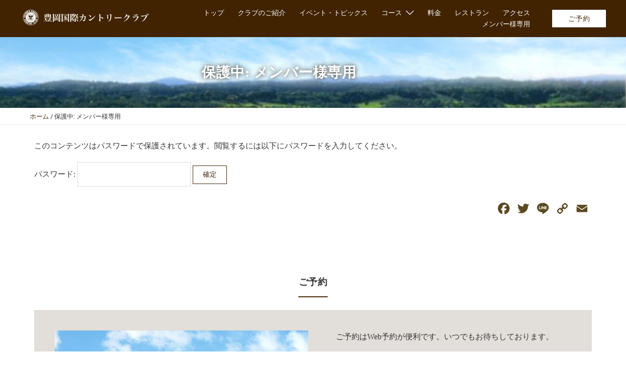

--- FILE ---
content_type: text/html; charset=UTF-8
request_url: https://www.toyookakokusaicc.com/member
body_size: 19912
content:
<!DOCTYPE html>
<html dir="ltr" lang="ja" prefix="og: https://ogp.me/ns#">
<head>
<meta charset="UTF-8">
<meta name="viewport" content="width=device-width, initial-scale=1">
<link rel="profile" href="http://gmpg.org/xfn/11">
<link rel="pingback" href="https://www.toyookakokusaicc.com/wp2021/xmlrpc.php">

<title>保護中: メンバー様専用 - 豊岡国際カントリークラブ（静岡県磐田市）</title>

		<!-- All in One SEO 4.9.3 - aioseo.com -->
	<meta name="robots" content="max-image-preview:large" />
	<link rel="canonical" href="https://www.toyookakokusaicc.com/member" />
	<meta name="generator" content="All in One SEO (AIOSEO) 4.9.3" />

		<!-- Global site tag (gtag.js) - Google Analytics -->
<script async src="https://www.googletagmanager.com/gtag/js?id=UA-79927118-1"></script>
<script>
 window.dataLayer = window.dataLayer || [];
 function gtag(){dataLayer.push(arguments);}
 gtag('js', new Date());

 gtag('config', 'UA-79927118-1');
</script>
		<meta property="og:locale" content="ja_JP" />
		<meta property="og:site_name" content="豊岡国際カントリークラブ（静岡県磐田市） - はるかに遠州灘を臨む景観に恵まれたコース" />
		<meta property="og:type" content="article" />
		<meta property="og:title" content="保護中: メンバー様専用 - 豊岡国際カントリークラブ（静岡県磐田市）" />
		<meta property="og:url" content="https://www.toyookakokusaicc.com/member" />
		<meta property="article:published_time" content="2020-12-15T00:38:08+00:00" />
		<meta property="article:modified_time" content="2026-01-20T04:59:17+00:00" />
		<meta name="twitter:card" content="summary" />
		<meta name="twitter:title" content="保護中: メンバー様専用 - 豊岡国際カントリークラブ（静岡県磐田市）" />
		<script type="application/ld+json" class="aioseo-schema">
			{"@context":"https:\/\/schema.org","@graph":[{"@type":"BreadcrumbList","@id":"https:\/\/www.toyookakokusaicc.com\/member#breadcrumblist","itemListElement":[{"@type":"ListItem","@id":"https:\/\/www.toyookakokusaicc.com#listItem","position":1,"name":"\u30db\u30fc\u30e0","item":"https:\/\/www.toyookakokusaicc.com","nextItem":{"@type":"ListItem","@id":"https:\/\/www.toyookakokusaicc.com\/member#listItem","name":"\u4fdd\u8b77\u4e2d: \u30e1\u30f3\u30d0\u30fc\u69d8\u5c02\u7528"}},{"@type":"ListItem","@id":"https:\/\/www.toyookakokusaicc.com\/member#listItem","position":2,"name":"\u4fdd\u8b77\u4e2d: \u30e1\u30f3\u30d0\u30fc\u69d8\u5c02\u7528","previousItem":{"@type":"ListItem","@id":"https:\/\/www.toyookakokusaicc.com#listItem","name":"\u30db\u30fc\u30e0"}}]},{"@type":"Organization","@id":"https:\/\/www.toyookakokusaicc.com\/#organization","name":"\u8c4a\u5ca1\u56fd\u969b\u30ab\u30f3\u30c8\u30ea\u30fc\u30af\u30e9\u30d6","description":"\u306f\u308b\u304b\u306b\u9060\u5dde\u7058\u3092\u81e8\u3080\u666f\u89b3\u306b\u6075\u307e\u308c\u305f\u30b3\u30fc\u30b9","url":"https:\/\/www.toyookakokusaicc.com\/","telephone":"+81539622562","logo":{"@type":"ImageObject","url":"https:\/\/www.toyookakokusaicc.com\/wp2021\/\/wp-content\/uploads\/2016\/06\/22044.jpg","@id":"https:\/\/www.toyookakokusaicc.com\/member\/#organizationLogo","width":368,"height":371},"image":{"@id":"https:\/\/www.toyookakokusaicc.com\/member\/#organizationLogo"}},{"@type":"WebPage","@id":"https:\/\/www.toyookakokusaicc.com\/member#webpage","url":"https:\/\/www.toyookakokusaicc.com\/member","name":"\u4fdd\u8b77\u4e2d: \u30e1\u30f3\u30d0\u30fc\u69d8\u5c02\u7528 - \u8c4a\u5ca1\u56fd\u969b\u30ab\u30f3\u30c8\u30ea\u30fc\u30af\u30e9\u30d6\uff08\u9759\u5ca1\u770c\u78d0\u7530\u5e02\uff09","inLanguage":"ja","isPartOf":{"@id":"https:\/\/www.toyookakokusaicc.com\/#website"},"breadcrumb":{"@id":"https:\/\/www.toyookakokusaicc.com\/member#breadcrumblist"},"image":{"@type":"ImageObject","url":"https:\/\/www.toyookakokusaicc.com\/wp2021\/\/wp-content\/uploads\/2016\/06\/49d2e967b6851e7d6ecd7ff9d908f214_s-e1466068082232.jpg","@id":"https:\/\/www.toyookakokusaicc.com\/member\/#mainImage","width":640,"height":203},"primaryImageOfPage":{"@id":"https:\/\/www.toyookakokusaicc.com\/member#mainImage"},"datePublished":"2020-12-15T09:38:08+09:00","dateModified":"2026-01-20T13:59:17+09:00"},{"@type":"WebSite","@id":"https:\/\/www.toyookakokusaicc.com\/#website","url":"https:\/\/www.toyookakokusaicc.com\/","name":"\u8c4a\u5ca1\u56fd\u969b\u30ab\u30f3\u30c8\u30ea\u30fc\u30af\u30e9\u30d6\uff08\u9759\u5ca1\u770c\u78d0\u7530\u5e02\uff09","description":"\u306f\u308b\u304b\u306b\u9060\u5dde\u7058\u3092\u81e8\u3080\u666f\u89b3\u306b\u6075\u307e\u308c\u305f\u30b3\u30fc\u30b9","inLanguage":"ja","publisher":{"@id":"https:\/\/www.toyookakokusaicc.com\/#organization"}}]}
		</script>
		<!-- All in One SEO -->

<link rel='dns-prefetch' href='//static.addtoany.com' />
<link rel="alternate" type="application/rss+xml" title="豊岡国際カントリークラブ（静岡県磐田市） &raquo; フィード" href="https://www.toyookakokusaicc.com/feed" />
<link rel="alternate" type="application/rss+xml" title="豊岡国際カントリークラブ（静岡県磐田市） &raquo; コメントフィード" href="https://www.toyookakokusaicc.com/comments/feed" />
<link rel="alternate" title="oEmbed (JSON)" type="application/json+oembed" href="https://www.toyookakokusaicc.com/wp-json/oembed/1.0/embed?url=https%3A%2F%2Fwww.toyookakokusaicc.com%2Fmember" />
<link rel="alternate" title="oEmbed (XML)" type="text/xml+oembed" href="https://www.toyookakokusaicc.com/wp-json/oembed/1.0/embed?url=https%3A%2F%2Fwww.toyookakokusaicc.com%2Fmember&#038;format=xml" />
<style id='wp-img-auto-sizes-contain-inline-css' type='text/css'>
img:is([sizes=auto i],[sizes^="auto," i]){contain-intrinsic-size:3000px 1500px}
/*# sourceURL=wp-img-auto-sizes-contain-inline-css */
</style>
<link rel='stylesheet' id='hfe-widgets-style-css' href='https://www.toyookakokusaicc.com/wp2021/wp-content/plugins/header-footer-elementor/inc/widgets-css/frontend.css?ver=2.8.1' type='text/css' media='all' />
<link rel='stylesheet' id='sydney-bootstrap-css' href='https://www.toyookakokusaicc.com/wp2021/wp-content/themes/sydney/css/bootstrap/bootstrap.min.css?ver=1' type='text/css' media='all' />
<link rel='stylesheet' id='wp-block-library-css' href='https://www.toyookakokusaicc.com/wp2021/wp-includes/css/dist/block-library/style.min.css?ver=6.9' type='text/css' media='all' />
<style id='wp-block-library-inline-css' type='text/css'>
.wp-block-image.is-style-sydney-rounded img { border-radius:30px; }
.wp-block-gallery.is-style-sydney-rounded img { border-radius:30px; }
/*# sourceURL=wp-block-library-inline-css */
</style>
<link rel='stylesheet' id='aioseo/css/src/vue/standalone/blocks/table-of-contents/global.scss-css' href='https://www.toyookakokusaicc.com/wp2021/wp-content/plugins/all-in-one-seo-pack/dist/Lite/assets/css/table-of-contents/global.e90f6d47.css?ver=4.9.3' type='text/css' media='all' />
<style id='global-styles-inline-css' type='text/css'>
:root{--wp--preset--aspect-ratio--square: 1;--wp--preset--aspect-ratio--4-3: 4/3;--wp--preset--aspect-ratio--3-4: 3/4;--wp--preset--aspect-ratio--3-2: 3/2;--wp--preset--aspect-ratio--2-3: 2/3;--wp--preset--aspect-ratio--16-9: 16/9;--wp--preset--aspect-ratio--9-16: 9/16;--wp--preset--color--black: #000000;--wp--preset--color--cyan-bluish-gray: #abb8c3;--wp--preset--color--white: #ffffff;--wp--preset--color--pale-pink: #f78da7;--wp--preset--color--vivid-red: #cf2e2e;--wp--preset--color--luminous-vivid-orange: #ff6900;--wp--preset--color--luminous-vivid-amber: #fcb900;--wp--preset--color--light-green-cyan: #7bdcb5;--wp--preset--color--vivid-green-cyan: #00d084;--wp--preset--color--pale-cyan-blue: #8ed1fc;--wp--preset--color--vivid-cyan-blue: #0693e3;--wp--preset--color--vivid-purple: #9b51e0;--wp--preset--color--global-color-1: var(--sydney-global-color-1);--wp--preset--color--global-color-2: var(--sydney-global-color-2);--wp--preset--color--global-color-3: var(--sydney-global-color-3);--wp--preset--color--global-color-4: var(--sydney-global-color-4);--wp--preset--color--global-color-5: var(--sydney-global-color-5);--wp--preset--color--global-color-6: var(--sydney-global-color-6);--wp--preset--color--global-color-7: var(--sydney-global-color-7);--wp--preset--color--global-color-8: var(--sydney-global-color-8);--wp--preset--color--global-color-9: var(--sydney-global-color-9);--wp--preset--gradient--vivid-cyan-blue-to-vivid-purple: linear-gradient(135deg,rgb(6,147,227) 0%,rgb(155,81,224) 100%);--wp--preset--gradient--light-green-cyan-to-vivid-green-cyan: linear-gradient(135deg,rgb(122,220,180) 0%,rgb(0,208,130) 100%);--wp--preset--gradient--luminous-vivid-amber-to-luminous-vivid-orange: linear-gradient(135deg,rgb(252,185,0) 0%,rgb(255,105,0) 100%);--wp--preset--gradient--luminous-vivid-orange-to-vivid-red: linear-gradient(135deg,rgb(255,105,0) 0%,rgb(207,46,46) 100%);--wp--preset--gradient--very-light-gray-to-cyan-bluish-gray: linear-gradient(135deg,rgb(238,238,238) 0%,rgb(169,184,195) 100%);--wp--preset--gradient--cool-to-warm-spectrum: linear-gradient(135deg,rgb(74,234,220) 0%,rgb(151,120,209) 20%,rgb(207,42,186) 40%,rgb(238,44,130) 60%,rgb(251,105,98) 80%,rgb(254,248,76) 100%);--wp--preset--gradient--blush-light-purple: linear-gradient(135deg,rgb(255,206,236) 0%,rgb(152,150,240) 100%);--wp--preset--gradient--blush-bordeaux: linear-gradient(135deg,rgb(254,205,165) 0%,rgb(254,45,45) 50%,rgb(107,0,62) 100%);--wp--preset--gradient--luminous-dusk: linear-gradient(135deg,rgb(255,203,112) 0%,rgb(199,81,192) 50%,rgb(65,88,208) 100%);--wp--preset--gradient--pale-ocean: linear-gradient(135deg,rgb(255,245,203) 0%,rgb(182,227,212) 50%,rgb(51,167,181) 100%);--wp--preset--gradient--electric-grass: linear-gradient(135deg,rgb(202,248,128) 0%,rgb(113,206,126) 100%);--wp--preset--gradient--midnight: linear-gradient(135deg,rgb(2,3,129) 0%,rgb(40,116,252) 100%);--wp--preset--font-size--small: 13px;--wp--preset--font-size--medium: 20px;--wp--preset--font-size--large: 36px;--wp--preset--font-size--x-large: 42px;--wp--preset--spacing--20: 10px;--wp--preset--spacing--30: 20px;--wp--preset--spacing--40: 30px;--wp--preset--spacing--50: clamp(30px, 5vw, 60px);--wp--preset--spacing--60: clamp(30px, 7vw, 80px);--wp--preset--spacing--70: clamp(50px, 7vw, 100px);--wp--preset--spacing--80: clamp(50px, 10vw, 120px);--wp--preset--shadow--natural: 6px 6px 9px rgba(0, 0, 0, 0.2);--wp--preset--shadow--deep: 12px 12px 50px rgba(0, 0, 0, 0.4);--wp--preset--shadow--sharp: 6px 6px 0px rgba(0, 0, 0, 0.2);--wp--preset--shadow--outlined: 6px 6px 0px -3px rgb(255, 255, 255), 6px 6px rgb(0, 0, 0);--wp--preset--shadow--crisp: 6px 6px 0px rgb(0, 0, 0);}:root { --wp--style--global--content-size: 740px;--wp--style--global--wide-size: 1140px; }:where(body) { margin: 0; }.wp-site-blocks { padding-top: var(--wp--style--root--padding-top); padding-bottom: var(--wp--style--root--padding-bottom); }.has-global-padding { padding-right: var(--wp--style--root--padding-right); padding-left: var(--wp--style--root--padding-left); }.has-global-padding > .alignfull { margin-right: calc(var(--wp--style--root--padding-right) * -1); margin-left: calc(var(--wp--style--root--padding-left) * -1); }.has-global-padding :where(:not(.alignfull.is-layout-flow) > .has-global-padding:not(.wp-block-block, .alignfull)) { padding-right: 0; padding-left: 0; }.has-global-padding :where(:not(.alignfull.is-layout-flow) > .has-global-padding:not(.wp-block-block, .alignfull)) > .alignfull { margin-left: 0; margin-right: 0; }.wp-site-blocks > .alignleft { float: left; margin-right: 2em; }.wp-site-blocks > .alignright { float: right; margin-left: 2em; }.wp-site-blocks > .aligncenter { justify-content: center; margin-left: auto; margin-right: auto; }:where(.wp-site-blocks) > * { margin-block-start: 24px; margin-block-end: 0; }:where(.wp-site-blocks) > :first-child { margin-block-start: 0; }:where(.wp-site-blocks) > :last-child { margin-block-end: 0; }:root { --wp--style--block-gap: 24px; }:root :where(.is-layout-flow) > :first-child{margin-block-start: 0;}:root :where(.is-layout-flow) > :last-child{margin-block-end: 0;}:root :where(.is-layout-flow) > *{margin-block-start: 24px;margin-block-end: 0;}:root :where(.is-layout-constrained) > :first-child{margin-block-start: 0;}:root :where(.is-layout-constrained) > :last-child{margin-block-end: 0;}:root :where(.is-layout-constrained) > *{margin-block-start: 24px;margin-block-end: 0;}:root :where(.is-layout-flex){gap: 24px;}:root :where(.is-layout-grid){gap: 24px;}.is-layout-flow > .alignleft{float: left;margin-inline-start: 0;margin-inline-end: 2em;}.is-layout-flow > .alignright{float: right;margin-inline-start: 2em;margin-inline-end: 0;}.is-layout-flow > .aligncenter{margin-left: auto !important;margin-right: auto !important;}.is-layout-constrained > .alignleft{float: left;margin-inline-start: 0;margin-inline-end: 2em;}.is-layout-constrained > .alignright{float: right;margin-inline-start: 2em;margin-inline-end: 0;}.is-layout-constrained > .aligncenter{margin-left: auto !important;margin-right: auto !important;}.is-layout-constrained > :where(:not(.alignleft):not(.alignright):not(.alignfull)){max-width: var(--wp--style--global--content-size);margin-left: auto !important;margin-right: auto !important;}.is-layout-constrained > .alignwide{max-width: var(--wp--style--global--wide-size);}body .is-layout-flex{display: flex;}.is-layout-flex{flex-wrap: wrap;align-items: center;}.is-layout-flex > :is(*, div){margin: 0;}body .is-layout-grid{display: grid;}.is-layout-grid > :is(*, div){margin: 0;}body{--wp--style--root--padding-top: 0px;--wp--style--root--padding-right: 0px;--wp--style--root--padding-bottom: 0px;--wp--style--root--padding-left: 0px;}a:where(:not(.wp-element-button)){text-decoration: underline;}:root :where(.wp-element-button, .wp-block-button__link){background-color: #32373c;border-width: 0;color: #fff;font-family: inherit;font-size: inherit;font-style: inherit;font-weight: inherit;letter-spacing: inherit;line-height: inherit;padding-top: calc(0.667em + 2px);padding-right: calc(1.333em + 2px);padding-bottom: calc(0.667em + 2px);padding-left: calc(1.333em + 2px);text-decoration: none;text-transform: inherit;}.has-black-color{color: var(--wp--preset--color--black) !important;}.has-cyan-bluish-gray-color{color: var(--wp--preset--color--cyan-bluish-gray) !important;}.has-white-color{color: var(--wp--preset--color--white) !important;}.has-pale-pink-color{color: var(--wp--preset--color--pale-pink) !important;}.has-vivid-red-color{color: var(--wp--preset--color--vivid-red) !important;}.has-luminous-vivid-orange-color{color: var(--wp--preset--color--luminous-vivid-orange) !important;}.has-luminous-vivid-amber-color{color: var(--wp--preset--color--luminous-vivid-amber) !important;}.has-light-green-cyan-color{color: var(--wp--preset--color--light-green-cyan) !important;}.has-vivid-green-cyan-color{color: var(--wp--preset--color--vivid-green-cyan) !important;}.has-pale-cyan-blue-color{color: var(--wp--preset--color--pale-cyan-blue) !important;}.has-vivid-cyan-blue-color{color: var(--wp--preset--color--vivid-cyan-blue) !important;}.has-vivid-purple-color{color: var(--wp--preset--color--vivid-purple) !important;}.has-global-color-1-color{color: var(--wp--preset--color--global-color-1) !important;}.has-global-color-2-color{color: var(--wp--preset--color--global-color-2) !important;}.has-global-color-3-color{color: var(--wp--preset--color--global-color-3) !important;}.has-global-color-4-color{color: var(--wp--preset--color--global-color-4) !important;}.has-global-color-5-color{color: var(--wp--preset--color--global-color-5) !important;}.has-global-color-6-color{color: var(--wp--preset--color--global-color-6) !important;}.has-global-color-7-color{color: var(--wp--preset--color--global-color-7) !important;}.has-global-color-8-color{color: var(--wp--preset--color--global-color-8) !important;}.has-global-color-9-color{color: var(--wp--preset--color--global-color-9) !important;}.has-black-background-color{background-color: var(--wp--preset--color--black) !important;}.has-cyan-bluish-gray-background-color{background-color: var(--wp--preset--color--cyan-bluish-gray) !important;}.has-white-background-color{background-color: var(--wp--preset--color--white) !important;}.has-pale-pink-background-color{background-color: var(--wp--preset--color--pale-pink) !important;}.has-vivid-red-background-color{background-color: var(--wp--preset--color--vivid-red) !important;}.has-luminous-vivid-orange-background-color{background-color: var(--wp--preset--color--luminous-vivid-orange) !important;}.has-luminous-vivid-amber-background-color{background-color: var(--wp--preset--color--luminous-vivid-amber) !important;}.has-light-green-cyan-background-color{background-color: var(--wp--preset--color--light-green-cyan) !important;}.has-vivid-green-cyan-background-color{background-color: var(--wp--preset--color--vivid-green-cyan) !important;}.has-pale-cyan-blue-background-color{background-color: var(--wp--preset--color--pale-cyan-blue) !important;}.has-vivid-cyan-blue-background-color{background-color: var(--wp--preset--color--vivid-cyan-blue) !important;}.has-vivid-purple-background-color{background-color: var(--wp--preset--color--vivid-purple) !important;}.has-global-color-1-background-color{background-color: var(--wp--preset--color--global-color-1) !important;}.has-global-color-2-background-color{background-color: var(--wp--preset--color--global-color-2) !important;}.has-global-color-3-background-color{background-color: var(--wp--preset--color--global-color-3) !important;}.has-global-color-4-background-color{background-color: var(--wp--preset--color--global-color-4) !important;}.has-global-color-5-background-color{background-color: var(--wp--preset--color--global-color-5) !important;}.has-global-color-6-background-color{background-color: var(--wp--preset--color--global-color-6) !important;}.has-global-color-7-background-color{background-color: var(--wp--preset--color--global-color-7) !important;}.has-global-color-8-background-color{background-color: var(--wp--preset--color--global-color-8) !important;}.has-global-color-9-background-color{background-color: var(--wp--preset--color--global-color-9) !important;}.has-black-border-color{border-color: var(--wp--preset--color--black) !important;}.has-cyan-bluish-gray-border-color{border-color: var(--wp--preset--color--cyan-bluish-gray) !important;}.has-white-border-color{border-color: var(--wp--preset--color--white) !important;}.has-pale-pink-border-color{border-color: var(--wp--preset--color--pale-pink) !important;}.has-vivid-red-border-color{border-color: var(--wp--preset--color--vivid-red) !important;}.has-luminous-vivid-orange-border-color{border-color: var(--wp--preset--color--luminous-vivid-orange) !important;}.has-luminous-vivid-amber-border-color{border-color: var(--wp--preset--color--luminous-vivid-amber) !important;}.has-light-green-cyan-border-color{border-color: var(--wp--preset--color--light-green-cyan) !important;}.has-vivid-green-cyan-border-color{border-color: var(--wp--preset--color--vivid-green-cyan) !important;}.has-pale-cyan-blue-border-color{border-color: var(--wp--preset--color--pale-cyan-blue) !important;}.has-vivid-cyan-blue-border-color{border-color: var(--wp--preset--color--vivid-cyan-blue) !important;}.has-vivid-purple-border-color{border-color: var(--wp--preset--color--vivid-purple) !important;}.has-global-color-1-border-color{border-color: var(--wp--preset--color--global-color-1) !important;}.has-global-color-2-border-color{border-color: var(--wp--preset--color--global-color-2) !important;}.has-global-color-3-border-color{border-color: var(--wp--preset--color--global-color-3) !important;}.has-global-color-4-border-color{border-color: var(--wp--preset--color--global-color-4) !important;}.has-global-color-5-border-color{border-color: var(--wp--preset--color--global-color-5) !important;}.has-global-color-6-border-color{border-color: var(--wp--preset--color--global-color-6) !important;}.has-global-color-7-border-color{border-color: var(--wp--preset--color--global-color-7) !important;}.has-global-color-8-border-color{border-color: var(--wp--preset--color--global-color-8) !important;}.has-global-color-9-border-color{border-color: var(--wp--preset--color--global-color-9) !important;}.has-vivid-cyan-blue-to-vivid-purple-gradient-background{background: var(--wp--preset--gradient--vivid-cyan-blue-to-vivid-purple) !important;}.has-light-green-cyan-to-vivid-green-cyan-gradient-background{background: var(--wp--preset--gradient--light-green-cyan-to-vivid-green-cyan) !important;}.has-luminous-vivid-amber-to-luminous-vivid-orange-gradient-background{background: var(--wp--preset--gradient--luminous-vivid-amber-to-luminous-vivid-orange) !important;}.has-luminous-vivid-orange-to-vivid-red-gradient-background{background: var(--wp--preset--gradient--luminous-vivid-orange-to-vivid-red) !important;}.has-very-light-gray-to-cyan-bluish-gray-gradient-background{background: var(--wp--preset--gradient--very-light-gray-to-cyan-bluish-gray) !important;}.has-cool-to-warm-spectrum-gradient-background{background: var(--wp--preset--gradient--cool-to-warm-spectrum) !important;}.has-blush-light-purple-gradient-background{background: var(--wp--preset--gradient--blush-light-purple) !important;}.has-blush-bordeaux-gradient-background{background: var(--wp--preset--gradient--blush-bordeaux) !important;}.has-luminous-dusk-gradient-background{background: var(--wp--preset--gradient--luminous-dusk) !important;}.has-pale-ocean-gradient-background{background: var(--wp--preset--gradient--pale-ocean) !important;}.has-electric-grass-gradient-background{background: var(--wp--preset--gradient--electric-grass) !important;}.has-midnight-gradient-background{background: var(--wp--preset--gradient--midnight) !important;}.has-small-font-size{font-size: var(--wp--preset--font-size--small) !important;}.has-medium-font-size{font-size: var(--wp--preset--font-size--medium) !important;}.has-large-font-size{font-size: var(--wp--preset--font-size--large) !important;}.has-x-large-font-size{font-size: var(--wp--preset--font-size--x-large) !important;}
:root :where(.wp-block-pullquote){font-size: 1.5em;line-height: 1.6;}
/*# sourceURL=global-styles-inline-css */
</style>
<link rel='stylesheet' id='child-pages-shortcode-css-css' href='https://www.toyookakokusaicc.com/wp2021/wp-content/plugins/child-pages-shortcode/css/child-pages-shortcode.min.css?ver=1.1.4' type='text/css' media='all' />
<link rel='stylesheet' id='hfe-style-css' href='https://www.toyookakokusaicc.com/wp2021/wp-content/plugins/header-footer-elementor/assets/css/header-footer-elementor.css?ver=2.8.1' type='text/css' media='all' />
<link rel='stylesheet' id='elementor-icons-css' href='https://www.toyookakokusaicc.com/wp2021/wp-content/plugins/elementor/assets/lib/eicons/css/elementor-icons.min.css?ver=5.46.0' type='text/css' media='all' />
<link rel='stylesheet' id='elementor-frontend-css' href='https://www.toyookakokusaicc.com/wp2021/wp-content/plugins/elementor/assets/css/frontend.min.css?ver=3.34.2' type='text/css' media='all' />
<link rel='stylesheet' id='elementor-post-1465-css' href='https://www.toyookakokusaicc.com/wp2021//wp-content/uploads/elementor/css/post-1465.css?ver=1768904024' type='text/css' media='all' />
<link rel='stylesheet' id='chld_thm_cfg_parent-css' href='https://www.toyookakokusaicc.com/wp2021/wp-content/themes/sydney/style.css?ver=6.9' type='text/css' media='all' />
<link rel='stylesheet' id='sydney-elementor-css' href='https://www.toyookakokusaicc.com/wp2021/wp-content/themes/sydney/css/components/elementor.min.css?ver=20220824' type='text/css' media='all' />
<link rel='stylesheet' id='sydney-style-min-css' href='https://www.toyookakokusaicc.com/wp2021/wp-content/themes/sydney/css/styles.min.css?ver=20250404' type='text/css' media='all' />
<style id='sydney-style-min-inline-css' type='text/css'>
.woocommerce ul.products li.product{text-align:center;}html{scroll-behavior:smooth;}.header-image{background-size:cover;}.header-image{height:300px;}:root{--sydney-global-color-1:#412300;--sydney-global-color-2:#b73d3d;--sydney-global-color-3:#233452;--sydney-global-color-4:#00102E;--sydney-global-color-5:#6d7685;--sydney-global-color-6:#00102E;--sydney-global-color-7:#F4F5F7;--sydney-global-color-8:#dbdbdb;--sydney-global-color-9:#ffffff;}.llms-student-dashboard .llms-button-secondary:hover,.llms-button-action:hover,.read-more-gt,.widget-area .widget_fp_social a,#mainnav ul li a:hover,.sydney_contact_info_widget span,.roll-team .team-content .name,.roll-team .team-item .team-pop .team-social li:hover a,.roll-infomation li.address:before,.roll-infomation li.phone:before,.roll-infomation li.email:before,.roll-testimonials .name,.roll-button.border,.roll-button:hover,.roll-icon-list .icon i,.roll-icon-list .content h3 a:hover,.roll-icon-box.white .content h3 a,.roll-icon-box .icon i,.roll-icon-box .content h3 a:hover,.switcher-container .switcher-icon a:focus,.go-top:hover,.hentry .meta-post a:hover,#mainnav > ul > li > a.active,#mainnav > ul > li > a:hover,button:hover,input[type="button"]:hover,input[type="reset"]:hover,input[type="submit"]:hover,.text-color,.social-menu-widget a,.social-menu-widget a:hover,.archive .team-social li a,a,h1 a,h2 a,h3 a,h4 a,h5 a,h6 a,.classic-alt .meta-post a,.single .hentry .meta-post a,.content-area.modern .hentry .meta-post span:before,.content-area.modern .post-cat{color:var(--sydney-global-color-1)}.llms-student-dashboard .llms-button-secondary,.llms-button-action,.woocommerce #respond input#submit,.woocommerce a.button,.woocommerce button.button,.woocommerce input.button,.project-filter li a.active,.project-filter li a:hover,.preloader .pre-bounce1,.preloader .pre-bounce2,.roll-team .team-item .team-pop,.roll-progress .progress-animate,.roll-socials li a:hover,.roll-project .project-item .project-pop,.roll-project .project-filter li.active,.roll-project .project-filter li:hover,.roll-button.light:hover,.roll-button.border:hover,.roll-button,.roll-icon-box.white .icon,.owl-theme .owl-controls .owl-page.active span,.owl-theme .owl-controls.clickable .owl-page:hover span,.go-top,.bottom .socials li:hover a,.sidebar .widget:before,.blog-pagination ul li.active,.blog-pagination ul li:hover a,.content-area .hentry:after,.text-slider .maintitle:after,.error-wrap #search-submit:hover,#mainnav .sub-menu li:hover > a,#mainnav ul li ul:after,button,input[type="button"],input[type="reset"],input[type="submit"],.panel-grid-cell .widget-title:after,.cart-amount{background-color:var(--sydney-global-color-1)}.llms-student-dashboard .llms-button-secondary,.llms-student-dashboard .llms-button-secondary:hover,.llms-button-action,.llms-button-action:hover,.roll-socials li a:hover,.roll-socials li a,.roll-button.light:hover,.roll-button.border,.roll-button,.roll-icon-list .icon,.roll-icon-box .icon,.owl-theme .owl-controls .owl-page span,.comment .comment-detail,.widget-tags .tag-list a:hover,.blog-pagination ul li,.error-wrap #search-submit:hover,textarea:focus,input[type="text"]:focus,input[type="password"]:focus,input[type="date"]:focus,input[type="number"]:focus,input[type="email"]:focus,input[type="url"]:focus,input[type="search"]:focus,input[type="tel"]:focus,button,input[type="button"],input[type="reset"],input[type="submit"],.archive .team-social li a{border-color:var(--sydney-global-color-1)}.sydney_contact_info_widget span{fill:var(--sydney-global-color-1);}.go-top:hover svg{stroke:var(--sydney-global-color-1);}.site-header.float-header{background-color:rgba(0,0,0,0.9);}@media only screen and (max-width:1024px){.site-header{background-color:#000000;}}#mainnav ul li a,#mainnav ul li::before{color:#ffffff}#mainnav .sub-menu li a{color:#ffffff}#mainnav .sub-menu li a{background:#1c1c1c}.text-slider .maintitle,.text-slider .subtitle{color:#ffffff}body{color:#333333}#secondary{background-color:#ffffff}#secondary,#secondary a:not(.wp-block-button__link){color:#6d7685}.btn-menu .sydney-svg-icon{fill:#ffffff}#mainnav ul li a:hover,.main-header #mainnav .menu > li > a:hover{color:#e64e4e}.overlay{background-color:#000000}.page-wrap{padding-top:83px;}.page-wrap{padding-bottom:100px;}@media only screen and (max-width:1025px){.mobile-slide{display:block;}.slide-item{background-image:none !important;}.header-slider{}.slide-item{height:auto !important;}.slide-inner{min-height:initial;}}.go-top.show{border-radius:2px;bottom:10px;}.go-top.position-right{right:20px;}.go-top.position-left{left:20px;}.go-top{background-color:#3c2802;}.go-top:hover{background-color:;}.go-top{color:;}.go-top svg{stroke:;}.go-top:hover{color:rgba(60,40,2,0.85);}.go-top:hover svg{stroke:rgba(60,40,2,0.85);}.go-top .sydney-svg-icon,.go-top .sydney-svg-icon svg{width:16px;height:16px;}.go-top{padding:15px;}@media (min-width:992px){.site-info{font-size:16px;}}@media (min-width:576px) and (max-width:991px){.site-info{font-size:16px;}}@media (max-width:575px){.site-info{font-size:16px;}}.site-info{border-top:0;}.footer-widgets-grid{gap:30px;}@media (min-width:992px){.footer-widgets-grid{padding-top:95px;padding-bottom:95px;}}@media (min-width:576px) and (max-width:991px){.footer-widgets-grid{padding-top:60px;padding-bottom:60px;}}@media (max-width:575px){.footer-widgets-grid{padding-top:60px;padding-bottom:60px;}}@media (min-width:992px){.sidebar-column .widget .widget-title{font-size:22px;}}@media (min-width:576px) and (max-width:991px){.sidebar-column .widget .widget-title{font-size:22px;}}@media (max-width:575px){.sidebar-column .widget .widget-title{font-size:22px;}}@media (min-width:992px){.footer-widgets{font-size:16px;}}@media (min-width:576px) and (max-width:991px){.footer-widgets{font-size:16px;}}@media (max-width:575px){.footer-widgets{font-size:16px;}}.footer-widgets{background-color:#252525;}.sidebar-column .widget .widget-title{color:;}.sidebar-column .widget h1,.sidebar-column .widget h2,.sidebar-column .widget h3,.sidebar-column .widget h4,.sidebar-column .widget h5,.sidebar-column .widget h6{color:;}.sidebar-column .widget{color:#ffffff;}#sidebar-footer .widget a{color:#ffffff;}#sidebar-footer .widget a:hover{color:;}.site-footer{background-color:;}.site-info,.site-info a{color:#ffffff;}.site-info .sydney-svg-icon svg{fill:#ffffff;}.site-info{padding-top:20px;padding-bottom:20px;}@media (min-width:992px){button,.roll-button,a.button,.wp-block-button__link,.wp-block-button.is-style-outline a,input[type="button"],input[type="reset"],input[type="submit"]{padding-top:6px;padding-bottom:6px;}}@media (min-width:576px) and (max-width:991px){button,.roll-button,a.button,.wp-block-button__link,.wp-block-button.is-style-outline a,input[type="button"],input[type="reset"],input[type="submit"]{padding-top:5px;padding-bottom:5px;}}@media (max-width:575px){button,.roll-button,a.button,.wp-block-button__link,.wp-block-button.is-style-outline a,input[type="button"],input[type="reset"],input[type="submit"]{padding-top:5px;padding-bottom:5px;}}@media (min-width:992px){button,.roll-button,a.button,.wp-block-button__link,.wp-block-button.is-style-outline a,input[type="button"],input[type="reset"],input[type="submit"]{padding-left:20px;padding-right:20px;}}@media (min-width:576px) and (max-width:991px){button,.roll-button,a.button,.wp-block-button__link,.wp-block-button.is-style-outline a,input[type="button"],input[type="reset"],input[type="submit"]{padding-left:10px;padding-right:10px;}}@media (max-width:575px){button,.roll-button,a.button,.wp-block-button__link,.wp-block-button.is-style-outline a,input[type="button"],input[type="reset"],input[type="submit"]{padding-left:10px;padding-right:10px;}}button,.roll-button,a.button,.wp-block-button__link,input[type="button"],input[type="reset"],input[type="submit"]{border-radius:0;}@media (min-width:992px){button,.roll-button,a.button,.wp-block-button__link,input[type="button"],input[type="reset"],input[type="submit"]{font-size:14px;}}@media (min-width:576px) and (max-width:991px){button,.roll-button,a.button,.wp-block-button__link,input[type="button"],input[type="reset"],input[type="submit"]{font-size:14px;}}@media (max-width:575px){button,.roll-button,a.button,.wp-block-button__link,input[type="button"],input[type="reset"],input[type="submit"]{font-size:14px;}}button,.roll-button,a.button,.wp-block-button__link,input[type="button"],input[type="reset"],input[type="submit"]{text-transform:capitalize;}button,.wp-element-button,div.wpforms-container-full:not(.wpforms-block) .wpforms-form input[type=submit],div.wpforms-container-full:not(.wpforms-block) .wpforms-form button[type=submit],div.wpforms-container-full:not(.wpforms-block) .wpforms-form .wpforms-page-button,.roll-button,a.button,.wp-block-button__link,input[type="button"],input[type="reset"],input[type="submit"]{background-color:#ffffff;}button:hover,.wp-element-button:hover,div.wpforms-container-full:not(.wpforms-block) .wpforms-form input[type=submit]:hover,div.wpforms-container-full:not(.wpforms-block) .wpforms-form button[type=submit]:hover,div.wpforms-container-full:not(.wpforms-block) .wpforms-form .wpforms-page-button:hover,.roll-button:hover,a.button:hover,.wp-block-button__link:hover,input[type="button"]:hover,input[type="reset"]:hover,input[type="submit"]:hover{background-color:#ffffff;}button,#sidebar-footer a.wp-block-button__link,.wp-element-button,div.wpforms-container-full:not(.wpforms-block) .wpforms-form input[type=submit],div.wpforms-container-full:not(.wpforms-block) .wpforms-form button[type=submit],div.wpforms-container-full:not(.wpforms-block) .wpforms-form .wpforms-page-button,.checkout-button.button,a.button,.wp-block-button__link,input[type="button"],input[type="reset"],input[type="submit"]{color:#412300;}button:hover,#sidebar-footer .wp-block-button__link:hover,.wp-element-button:hover,div.wpforms-container-full:not(.wpforms-block) .wpforms-form input[type=submit]:hover,div.wpforms-container-full:not(.wpforms-block) .wpforms-form button[type=submit]:hover,div.wpforms-container-full:not(.wpforms-block) .wpforms-form .wpforms-page-button:hover,.roll-button:hover,a.button:hover,.wp-block-button__link:hover,input[type="button"]:hover,input[type="reset"]:hover,input[type="submit"]:hover{color:rgba(65,35,0,0.82);}.is-style-outline .wp-block-button__link,div.wpforms-container-full:not(.wpforms-block) .wpforms-form input[type=submit],div.wpforms-container-full:not(.wpforms-block) .wpforms-form button[type=submit],div.wpforms-container-full:not(.wpforms-block) .wpforms-form .wpforms-page-button,.roll-button,.wp-block-button__link.is-style-outline,button,a.button,.wp-block-button__link,input[type="button"],input[type="reset"],input[type="submit"]{border-color:;}button:hover,div.wpforms-container-full:not(.wpforms-block) .wpforms-form input[type=submit]:hover,div.wpforms-container-full:not(.wpforms-block) .wpforms-form button[type=submit]:hover,div.wpforms-container-full:not(.wpforms-block) .wpforms-form .wpforms-page-button:hover,.roll-button:hover,a.button:hover,.wp-block-button__link:hover,input[type="button"]:hover,input[type="reset"]:hover,input[type="submit"]:hover{border-color:;}.posts-layout .list-image{width:30%;}.posts-layout .list-content{width:70%;}.content-area:not(.layout4):not(.layout6) .posts-layout .entry-thumb{margin:0 0 24px 0;}.layout4 .entry-thumb,.layout6 .entry-thumb{margin:0 24px 0 0;}.layout6 article:nth-of-type(even) .list-image .entry-thumb{margin:0 0 0 24px;}.posts-layout .entry-header{margin-bottom:24px;}.posts-layout .entry-meta.below-excerpt{margin:15px 0 0;}.posts-layout .entry-meta.above-title{margin:0 0 15px;}.single .entry-header .entry-title{color:;}.single .entry-header .entry-meta,.single .entry-header .entry-meta a{color:;}@media (min-width:992px){.single .entry-meta{font-size:12px;}}@media (min-width:576px) and (max-width:991px){.single .entry-meta{font-size:12px;}}@media (max-width:575px){.single .entry-meta{font-size:12px;}}@media (min-width:992px){.single .entry-header .entry-title{font-size:31px;}}@media (min-width:576px) and (max-width:991px){.single .entry-header .entry-title{font-size:32px;}}@media (max-width:575px){.single .entry-header .entry-title{font-size:20px;}}.posts-layout .entry-post{color:#233452;}.posts-layout .entry-title a{color:#00102E;}.posts-layout .author,.posts-layout .entry-meta a{color:#6d7685;}@media (min-width:992px){.posts-layout .entry-post{font-size:16px;}}@media (min-width:576px) and (max-width:991px){.posts-layout .entry-post{font-size:16px;}}@media (max-width:575px){.posts-layout .entry-post{font-size:16px;}}@media (min-width:992px){.posts-layout .entry-meta{font-size:12px;}}@media (min-width:576px) and (max-width:991px){.posts-layout .entry-meta{font-size:12px;}}@media (max-width:575px){.posts-layout .entry-meta{font-size:12px;}}@media (min-width:992px){.posts-layout .entry-title{font-size:24px;}}@media (min-width:576px) and (max-width:991px){.posts-layout .entry-title{font-size:32px;}}@media (max-width:575px){.posts-layout .entry-title{font-size:32px;}}.single .entry-header{margin-bottom:40px;}.single .entry-thumb{margin-bottom:40px;}.single .entry-meta-above{margin-bottom:24px;}.single .entry-meta-below{margin-top:24px;}@media (min-width:992px){.custom-logo-link img{max-width:50px;}}@media (min-width:576px) and (max-width:991px){.custom-logo-link img{max-width:50px;}}@media (max-width:575px){.custom-logo-link img{max-width:50px;}}.main-header,.bottom-header-row{border-bottom:0 solid rgba(255,255,255,0.1);}.header_layout_3,.header_layout_4,.header_layout_5{border-bottom:1px solid rgba(255,255,255,0.1);}.main-header:not(.sticky-active),.header-search-form{background-color:#412300;}.main-header.sticky-active{background-color:;}.main-header .site-title a,.main-header .site-description,.main-header #mainnav .menu > li > a,#mainnav .nav-menu > li > a,.main-header .header-contact a{color:;}.main-header .sydney-svg-icon svg,.main-header .dropdown-symbol .sydney-svg-icon svg{fill:;}.sticky-active .main-header .site-title a,.sticky-active .main-header .site-description,.sticky-active .main-header #mainnav .menu > li > a,.sticky-active .main-header .header-contact a,.sticky-active .main-header .logout-link,.sticky-active .main-header .html-item,.sticky-active .main-header .sydney-login-toggle{color:;}.sticky-active .main-header .sydney-svg-icon svg,.sticky-active .main-header .dropdown-symbol .sydney-svg-icon svg{fill:;}.bottom-header-row{background-color:;}.bottom-header-row,.bottom-header-row .header-contact a,.bottom-header-row #mainnav .menu > li > a{color:;}.bottom-header-row #mainnav .menu > li > a:hover{color:;}.bottom-header-row .header-item svg,.dropdown-symbol .sydney-svg-icon svg{fill:;}.main-header .site-header-inner,.main-header .top-header-row{padding-top:15px;padding-bottom:15px;}.bottom-header-inner{padding-top:15px;padding-bottom:15px;}.bottom-header-row #mainnav ul ul li,.main-header #mainnav ul ul li{background-color:#412300;}.bottom-header-row #mainnav ul ul li a,.bottom-header-row #mainnav ul ul li:hover a,.main-header #mainnav ul ul li:hover a,.main-header #mainnav ul ul li a{color:;}.bottom-header-row #mainnav ul ul li svg,.main-header #mainnav ul ul li svg{fill:;}.header-item .sydney-svg-icon{width:px;height:px;}.header-item .sydney-svg-icon svg{max-height:-2px;}.header-search-form{background-color:;}#mainnav .sub-menu li:hover>a,.main-header #mainnav ul ul li:hover>a{color:;}.main-header-cart .count-number{color:;}.main-header-cart .widget_shopping_cart .widgettitle:after,.main-header-cart .widget_shopping_cart .woocommerce-mini-cart__buttons:before{background-color:rgba(33,33,33,0.9);}.sydney-offcanvas-menu .mainnav ul li,.mobile-header-item.offcanvas-items,.mobile-header-item.offcanvas-items .social-profile{text-align:left;}.sydney-offcanvas-menu #mainnav ul li{text-align:left;}.sydney-offcanvas-menu #mainnav ul ul a{color:;}.sydney-offcanvas-menu #mainnav > div > ul > li > a{font-size:18px;}.sydney-offcanvas-menu #mainnav ul ul li a{font-size:16px;}.sydney-offcanvas-menu .mainnav ul li{padding-top:5px;border-bottom:1px solid rgba(238,238,238,0.14);}.sydney-offcanvas-menu .mainnav a{padding:10px 0;}#masthead-mobile{background-color:;}#masthead-mobile .site-description,#masthead-mobile a:not(.button){color:;}#masthead-mobile svg{fill:;}.mobile-header{padding-top:15px;padding-bottom:15px;}.sydney-offcanvas-menu{background-color:#412300;}.offcanvas-header-custom-text,.sydney-offcanvas-menu,.sydney-offcanvas-menu #mainnav a:not(.button),.sydney-offcanvas-menu a:not(.button){color:#ffffff;}.sydney-offcanvas-menu svg,.sydney-offcanvas-menu .dropdown-symbol .sydney-svg-icon svg{fill:#ffffff;}@media (min-width:992px){.site-logo{max-height:50px;}}@media (min-width:576px) and (max-width:991px){.site-logo{max-height:50px;}}@media (max-width:575px){.site-logo{max-height:50px;}}.site-title a,.site-title a:visited,.main-header .site-title a,.main-header .site-title a:visited{color:}.site-description,.main-header .site-description{color:}@media (min-width:992px){.site-title{font-size:32px;}}@media (min-width:576px) and (max-width:991px){.site-title{font-size:24px;}}@media (max-width:575px){.site-title{font-size:20px;}}@media (min-width:992px){.site-description{font-size:16px;}}@media (min-width:576px) and (max-width:991px){.site-description{font-size:16px;}}@media (max-width:575px){.site-description{font-size:16px;}}#mainnav > div > ul > li > a{text-transform:;}@media (min-width:992px){#mainnav > div > ul > li{font-size:14px;}}@media (min-width:576px) and (max-width:991px){#mainnav > div > ul > li{font-size:14px;}}@media (max-width:575px){#mainnav > div > ul > li{font-size:14px;}}@media (min-width:992px){.header-item{font-size:14px;}}@media (min-width:576px) and (max-width:991px){.header-item{font-size:14px;}}@media (max-width:575px){.header-item{font-size:14px;}}h1,h2,h3,h4,h5,h6,.site-title{text-decoration:;text-transform:;font-style:normal;line-height:1.2;letter-spacing:.5px;}@media (min-width:992px){h1:not(.site-title){font-size:52px;}}@media (min-width:576px) and (max-width:991px){h1:not(.site-title){font-size:42px;}}@media (max-width:575px){h1:not(.site-title){font-size:32px;}}@media (min-width:992px){h2{font-size:34px;}}@media (min-width:576px) and (max-width:991px){h2{font-size:32px;}}@media (max-width:575px){h2{font-size:24px;}}@media (min-width:992px){h3{font-size:32px;}}@media (min-width:576px) and (max-width:991px){h3{font-size:24px;}}@media (max-width:575px){h3{font-size:20px;}}@media (min-width:992px){h4{font-size:24px;}}@media (min-width:576px) and (max-width:991px){h4{font-size:18px;}}@media (max-width:575px){h4{font-size:16px;}}@media (min-width:992px){h5{font-size:20px;}}@media (min-width:576px) and (max-width:991px){h5{font-size:16px;}}@media (max-width:575px){h5{font-size:16px;}}@media (min-width:992px){h6{font-size:18px;}}@media (min-width:576px) and (max-width:991px){h6{font-size:16px;}}@media (max-width:575px){h6{font-size:16px;}}p,.posts-layout .entry-post{text-decoration:}body,.posts-layout .entry-post{text-transform:;font-style:normal;line-height:1.68;letter-spacing:px;}@media (min-width:992px){body{font-size:16px;}}@media (min-width:576px) and (max-width:991px){body{font-size:16px;}}@media (max-width:575px){body{font-size:16px;}}@media (min-width:992px){.woocommerce div.product .product-gallery-summary .entry-title{font-size:32px;}}@media (min-width:576px) and (max-width:991px){.woocommerce div.product .product-gallery-summary .entry-title{font-size:32px;}}@media (max-width:575px){.woocommerce div.product .product-gallery-summary .entry-title{font-size:32px;}}@media (min-width:992px){.woocommerce div.product .product-gallery-summary .price .amount{font-size:24px;}}@media (min-width:576px) and (max-width:991px){.woocommerce div.product .product-gallery-summary .price .amount{font-size:24px;}}@media (max-width:575px){.woocommerce div.product .product-gallery-summary .price .amount{font-size:24px;}}.woocommerce ul.products li.product .col-md-7 > *,.woocommerce ul.products li.product .col-md-8 > *,.woocommerce ul.products li.product > *{margin-bottom:12px;}.wc-block-grid__product-onsale,span.onsale{border-radius:0;top:20px!important;left:20px!important;}.wc-block-grid__product-onsale,.products span.onsale{left:auto!important;right:20px;}.wc-block-grid__product-onsale,span.onsale{color:;}.wc-block-grid__product-onsale,span.onsale{background-color:;}ul.wc-block-grid__products li.wc-block-grid__product .wc-block-grid__product-title,ul.wc-block-grid__products li.wc-block-grid__product .woocommerce-loop-product__title,ul.wc-block-grid__products li.product .wc-block-grid__product-title,ul.wc-block-grid__products li.product .woocommerce-loop-product__title,ul.products li.wc-block-grid__product .wc-block-grid__product-title,ul.products li.wc-block-grid__product .woocommerce-loop-product__title,ul.products li.product .wc-block-grid__product-title,ul.products li.product .woocommerce-loop-product__title,ul.products li.product .woocommerce-loop-category__title,.woocommerce-loop-product__title .botiga-wc-loop-product__title{color:;}a.wc-forward:not(.checkout-button){color:;}a.wc-forward:not(.checkout-button):hover{color:;}.woocommerce-pagination li .page-numbers:hover{color:rgba(65,35,0,0.82);}.woocommerce-sorting-wrapper{border-color:rgba(33,33,33,0.9);}ul.products li.product-category .woocommerce-loop-category__title{text-align:center;}ul.products li.product-category > a,ul.products li.product-category > a > img{border-radius:0;}.entry-content a:not(.button):not(.elementor-button-link):not(.wp-block-button__link){color:#681e14;}.entry-content a:not(.button):not(.elementor-button-link):not(.wp-block-button__link):hover{color:;}h1{color:#333333;}h2{color:#333333;}h3{color:#333333;}h4{color:#333333;}h5{color:#333333;}h6{color:#333333;}div.wpforms-container-full:not(.wpforms-block) .wpforms-form input[type=date],div.wpforms-container-full:not(.wpforms-block) .wpforms-form input[type=email],div.wpforms-container-full:not(.wpforms-block) .wpforms-form input[type=number],div.wpforms-container-full:not(.wpforms-block) .wpforms-form input[type=password],div.wpforms-container-full:not(.wpforms-block) .wpforms-form input[type=search],div.wpforms-container-full:not(.wpforms-block) .wpforms-form input[type=tel],div.wpforms-container-full:not(.wpforms-block) .wpforms-form input[type=text],div.wpforms-container-full:not(.wpforms-block) .wpforms-form input[type=url],div.wpforms-container-full:not(.wpforms-block) .wpforms-form select,div.wpforms-container-full:not(.wpforms-block) .wpforms-form textarea,input[type="text"],input[type="email"],input[type="url"],input[type="password"],input[type="search"],input[type="number"],input[type="tel"],input[type="date"],textarea,select,.woocommerce .select2-container .select2-selection--single,.woocommerce-page .select2-container .select2-selection--single,input[type="text"]:focus,input[type="email"]:focus,input[type="url"]:focus,input[type="password"]:focus,input[type="search"]:focus,input[type="number"]:focus,input[type="tel"]:focus,input[type="date"]:focus,textarea:focus,select:focus,.woocommerce .select2-container .select2-selection--single:focus,.woocommerce-page .select2-container .select2-selection--single:focus,.select2-container--default .select2-selection--single .select2-selection__rendered,.wp-block-search .wp-block-search__input,.wp-block-search .wp-block-search__input:focus{color:;}div.wpforms-container-full:not(.wpforms-block) .wpforms-form input[type=date],div.wpforms-container-full:not(.wpforms-block) .wpforms-form input[type=email],div.wpforms-container-full:not(.wpforms-block) .wpforms-form input[type=number],div.wpforms-container-full:not(.wpforms-block) .wpforms-form input[type=password],div.wpforms-container-full:not(.wpforms-block) .wpforms-form input[type=search],div.wpforms-container-full:not(.wpforms-block) .wpforms-form input[type=tel],div.wpforms-container-full:not(.wpforms-block) .wpforms-form input[type=text],div.wpforms-container-full:not(.wpforms-block) .wpforms-form input[type=url],div.wpforms-container-full:not(.wpforms-block) .wpforms-form select,div.wpforms-container-full:not(.wpforms-block) .wpforms-form textarea,input[type="text"],input[type="email"],input[type="url"],input[type="password"],input[type="search"],input[type="number"],input[type="tel"],input[type="date"],textarea,select,.woocommerce .select2-container .select2-selection--single,.woocommerce-page .select2-container .select2-selection--single,.woocommerce-cart .woocommerce-cart-form .actions .coupon input[type="text"]{background-color:;}div.wpforms-container-full:not(.wpforms-block) .wpforms-form input[type=date],div.wpforms-container-full:not(.wpforms-block) .wpforms-form input[type=email],div.wpforms-container-full:not(.wpforms-block) .wpforms-form input[type=number],div.wpforms-container-full:not(.wpforms-block) .wpforms-form input[type=password],div.wpforms-container-full:not(.wpforms-block) .wpforms-form input[type=search],div.wpforms-container-full:not(.wpforms-block) .wpforms-form input[type=tel],div.wpforms-container-full:not(.wpforms-block) .wpforms-form input[type=text],div.wpforms-container-full:not(.wpforms-block) .wpforms-form input[type=url],div.wpforms-container-full:not(.wpforms-block) .wpforms-form select,div.wpforms-container-full:not(.wpforms-block) .wpforms-form textarea,input[type="text"],input[type="email"],input[type="url"],input[type="password"],input[type="search"],input[type="number"],input[type="tel"],input[type="range"],input[type="date"],input[type="month"],input[type="week"],input[type="time"],input[type="datetime"],input[type="datetime-local"],input[type="color"],textarea,select,.woocommerce .select2-container .select2-selection--single,.woocommerce-page .select2-container .select2-selection--single,.woocommerce-account fieldset,.woocommerce-account .woocommerce-form-login,.woocommerce-account .woocommerce-form-register,.woocommerce-cart .woocommerce-cart-form .actions .coupon input[type="text"],.wp-block-search .wp-block-search__input{border-color:;}input::placeholder{color:;opacity:1;}input:-ms-input-placeholder{color:;}input::-ms-input-placeholder{color:;}img{border-radius:0;}@media (min-width:992px){.wp-caption-text,figcaption{font-size:16px;}}@media (min-width:576px) and (max-width:991px){.wp-caption-text,figcaption{font-size:16px;}}@media (max-width:575px){.wp-caption-text,figcaption{font-size:16px;}}.wp-caption-text,figcaption{color:;}
:root{--e-global-color-global_color_1:#412300;--e-global-color-global_color_2:#b73d3d;--e-global-color-global_color_3:#233452;--e-global-color-global_color_4:#00102E;--e-global-color-global_color_5:#6d7685;--e-global-color-global_color_6:#00102E;--e-global-color-global_color_7:#F4F5F7;--e-global-color-global_color_8:#dbdbdb;--e-global-color-global_color_9:#ffffff;}
/*# sourceURL=sydney-style-min-inline-css */
</style>
<link rel='stylesheet' id='sydney-style-css' href='https://www.toyookakokusaicc.com/wp2021/wp-content/themes/toyooka-theme/style.css?ver=1.0.1635728380' type='text/css' media='all' />
<link rel='stylesheet' id='addtoany-css' href='https://www.toyookakokusaicc.com/wp2021/wp-content/plugins/add-to-any/addtoany.min.css?ver=1.16' type='text/css' media='all' />
<link rel='stylesheet' id='hfe-elementor-icons-css' href='https://www.toyookakokusaicc.com/wp2021/wp-content/plugins/elementor/assets/lib/eicons/css/elementor-icons.min.css?ver=5.34.0' type='text/css' media='all' />
<link rel='stylesheet' id='hfe-icons-list-css' href='https://www.toyookakokusaicc.com/wp2021/wp-content/plugins/elementor/assets/css/widget-icon-list.min.css?ver=3.24.3' type='text/css' media='all' />
<link rel='stylesheet' id='hfe-social-icons-css' href='https://www.toyookakokusaicc.com/wp2021/wp-content/plugins/elementor/assets/css/widget-social-icons.min.css?ver=3.24.0' type='text/css' media='all' />
<link rel='stylesheet' id='hfe-social-share-icons-brands-css' href='https://www.toyookakokusaicc.com/wp2021/wp-content/plugins/elementor/assets/lib/font-awesome/css/brands.css?ver=5.15.3' type='text/css' media='all' />
<link rel='stylesheet' id='hfe-social-share-icons-fontawesome-css' href='https://www.toyookakokusaicc.com/wp2021/wp-content/plugins/elementor/assets/lib/font-awesome/css/fontawesome.css?ver=5.15.3' type='text/css' media='all' />
<link rel='stylesheet' id='hfe-nav-menu-icons-css' href='https://www.toyookakokusaicc.com/wp2021/wp-content/plugins/elementor/assets/lib/font-awesome/css/solid.css?ver=5.15.3' type='text/css' media='all' />
<link rel='stylesheet' id='elementor-gf-local-robotoslab-css' href='https://www.toyookakokusaicc.com/wp2021//wp-content/uploads/elementor/google-fonts/css/robotoslab.css?ver=1742249564' type='text/css' media='all' />
<link rel='stylesheet' id='elementor-gf-local-roboto-css' href='https://www.toyookakokusaicc.com/wp2021//wp-content/uploads/elementor/google-fonts/css/roboto.css?ver=1742249580' type='text/css' media='all' />
<script type="text/javascript" src="https://www.toyookakokusaicc.com/wp2021/wp-includes/js/jquery/jquery.min.js?ver=3.7.1" id="jquery-core-js"></script>
<script type="text/javascript" src="https://www.toyookakokusaicc.com/wp2021/wp-includes/js/jquery/jquery-migrate.min.js?ver=3.4.1" id="jquery-migrate-js"></script>
<script type="text/javascript" id="jquery-js-after">
/* <![CDATA[ */
!function($){"use strict";$(document).ready(function(){$(this).scrollTop()>100&&$(".hfe-scroll-to-top-wrap").removeClass("hfe-scroll-to-top-hide"),$(window).scroll(function(){$(this).scrollTop()<100?$(".hfe-scroll-to-top-wrap").fadeOut(300):$(".hfe-scroll-to-top-wrap").fadeIn(300)}),$(".hfe-scroll-to-top-wrap").on("click",function(){$("html, body").animate({scrollTop:0},300);return!1})})}(jQuery);
!function($){'use strict';$(document).ready(function(){var bar=$('.hfe-reading-progress-bar');if(!bar.length)return;$(window).on('scroll',function(){var s=$(window).scrollTop(),d=$(document).height()-$(window).height(),p=d? s/d*100:0;bar.css('width',p+'%')});});}(jQuery);
//# sourceURL=jquery-js-after
/* ]]> */
</script>
<script type="text/javascript" id="addtoany-core-js-before">
/* <![CDATA[ */
window.a2a_config=window.a2a_config||{};a2a_config.callbacks=[];a2a_config.overlays=[];a2a_config.templates={};a2a_localize = {
	Share: "共有",
	Save: "ブックマーク",
	Subscribe: "購読",
	Email: "メール",
	Bookmark: "ブックマーク",
	ShowAll: "すべて表示する",
	ShowLess: "小さく表示する",
	FindServices: "サービスを探す",
	FindAnyServiceToAddTo: "追加するサービスを今すぐ探す",
	PoweredBy: "Powered by",
	ShareViaEmail: "メールでシェアする",
	SubscribeViaEmail: "メールで購読する",
	BookmarkInYourBrowser: "ブラウザにブックマーク",
	BookmarkInstructions: "このページをブックマークするには、 Ctrl+D または \u2318+D を押下。",
	AddToYourFavorites: "お気に入りに追加",
	SendFromWebOrProgram: "任意のメールアドレスまたはメールプログラムから送信",
	EmailProgram: "メールプログラム",
	More: "詳細&#8230;",
	ThanksForSharing: "共有ありがとうございます !",
	ThanksForFollowing: "フォローありがとうございます !"
};

a2a_config.icon_color="transparent,#5b4921";

//# sourceURL=addtoany-core-js-before
/* ]]> */
</script>
<script type="text/javascript" defer src="https://static.addtoany.com/menu/page.js" id="addtoany-core-js"></script>
<script type="text/javascript" defer src="https://www.toyookakokusaicc.com/wp2021/wp-content/plugins/add-to-any/addtoany.min.js?ver=1.1" id="addtoany-jquery-js"></script>
<script type="text/javascript" src="https://www.toyookakokusaicc.com/wp2021/wp-content/plugins/child-pages-shortcode/js/child-pages-shortcode.min.js?ver=1.1.4" id="child-pages-shortcode-js"></script>
<link rel="https://api.w.org/" href="https://www.toyookakokusaicc.com/wp-json/" /><link rel="alternate" title="JSON" type="application/json" href="https://www.toyookakokusaicc.com/wp-json/wp/v2/pages/508" /><link rel="EditURI" type="application/rsd+xml" title="RSD" href="https://www.toyookakokusaicc.com/wp2021/xmlrpc.php?rsd" />
<meta name="generator" content="WordPress 6.9" />
<link rel='shortlink' href='https://www.toyookakokusaicc.com/?p=508' />
<meta name="generator" content="Elementor 3.34.2; features: additional_custom_breakpoints; settings: css_print_method-external, google_font-enabled, font_display-auto">
			<style>
				.e-con.e-parent:nth-of-type(n+4):not(.e-lazyloaded):not(.e-no-lazyload),
				.e-con.e-parent:nth-of-type(n+4):not(.e-lazyloaded):not(.e-no-lazyload) * {
					background-image: none !important;
				}
				@media screen and (max-height: 1024px) {
					.e-con.e-parent:nth-of-type(n+3):not(.e-lazyloaded):not(.e-no-lazyload),
					.e-con.e-parent:nth-of-type(n+3):not(.e-lazyloaded):not(.e-no-lazyload) * {
						background-image: none !important;
					}
				}
				@media screen and (max-height: 640px) {
					.e-con.e-parent:nth-of-type(n+2):not(.e-lazyloaded):not(.e-no-lazyload),
					.e-con.e-parent:nth-of-type(n+2):not(.e-lazyloaded):not(.e-no-lazyload) * {
						background-image: none !important;
					}
				}
			</style>
			<link rel="icon" href="https://www.toyookakokusaicc.com/wp2021//wp-content/uploads/2016/06/22044-112x113.jpg" sizes="32x32" />
<link rel="icon" href="https://www.toyookakokusaicc.com/wp2021//wp-content/uploads/2016/06/22044-298x300.jpg" sizes="192x192" />
<link rel="apple-touch-icon" href="https://www.toyookakokusaicc.com/wp2021//wp-content/uploads/2016/06/22044-298x300.jpg" />
<meta name="msapplication-TileImage" content="https://www.toyookakokusaicc.com/wp2021//wp-content/uploads/2016/06/22044.jpg" />
		<style type="text/css" id="wp-custom-css">
			
/*サイト全体を明朝体*/
main,h1, h2, h3, h4, h5, h6,
.elementor-1647{
	font-family: "Times New Roman", "YuMincho", "Hiragino Mincho ProN", "Yu Mincho", "MS PMincho", serif;
}

/*トップメニューの連絡先の表示不具合*/
.main-header .header-contact a,
.sydney-offcanvas-menu a:not(.button){
	color:#ffffff !important;
}

/*パンクズりすと*/
.page-wrap{
	padding-top:0px;
}

.toyooka-header{
	border-bottom:1px solid #eee;
}
.breadcrumbs{
	padding:0.5em;
	font-size:0.8em;
}

/*ページタイトル*/
.site-main h1{
	display:none;
}

/*トップの予約ボタン*/
.roll-button{
	font-weight:normal;
	width:8em;
	text-align:center;
}

.col-grow-mobile .roll-button{
	margin-right:1em;
	width:5em;
	text-align:center;
}

/*フッターナビ*/
.footer-widgets ul.sub-menu{
	padding-left:1em;
}


/*コピーライト*/
.site-info{
	font-size:0.8em;
}

/*トップのイベント・トピックス*/
.elementor-widget-wp-widget-recent-posts h5{
	display:none;
}
.elementor-widget-wp-widget-recent-posts ul{
	padding-left:0;
}
.elementor-widget-wp-widget-recent-posts li{
	display:flex;
	border-bottom:1px solid #ddd;
	padding:0.3em;
}
.elementor-widget-wp-widget-recent-posts li > a{
	order:1;
	width: calc(100% - 8em);
}
.elementor-widget-wp-widget-recent-posts li > span.post-date{
	order:0;
	width:8em;
}
@media (max-width: 575px){
	.elementor-widget-wp-widget-recent-posts li{
		flex-wrap: wrap;
	}
	.elementor-widget-wp-widget-recent-posts li > a{
		width:100%;
	}
	.elementor-widget-wp-widget-recent-posts li > span.post-date{
		width:100%;
		font-size:0.9em;
	}
}

/*子ページ一覧*/
.child_pages .child_page-container{
	border:none;
	box-shadow: 2px 2px 4px gray;
}
.child_pages .post_thumb img{
	width:100%;
	height:auto;
}

/*add to any share トップ非表示*/
.addtoany_content{
	text-align:right;
}
.home .addtoany_content{
	display:none;
}

.main-header.sticky-active{
	background:	#412300;
}

#course-information a{
	color:#ffffff;
}

.type-post{
	margin-top:30px;
}		</style>
		</head>

<body class="wp-singular page-template page-template-page-templates page-template-page_fullwidth page-template-page-templatespage_fullwidth-php page page-id-508 wp-theme-sydney wp-child-theme-toyooka-theme ehf-template-sydney ehf-stylesheet-toyooka-theme group-blog menu-inline syd-has-blocks elementor-default elementor-kit-1465" itemscope="itemscope" itemtype="https://schema.org/WebPage">

<span id="toptarget"></span>

	<div class="preloader">
	    <div class="spinner">
	        <div class="pre-bounce1"></div>
	        <div class="pre-bounce2"></div>
	    </div>
	</div>
	

<div id="page" class="hfeed site">
	<a class="skip-link screen-reader-text" href="#content">コンテンツへスキップ</a>

		

					<header id="masthead" class="main-header header_layout_2 sticky-header sticky-always">
					<div class="container-fluid">
						<div class="site-header-inner">
							<div class="row valign">
								<div class="header-col">
												<div class="site-branding">

															
					<a href="https://www.toyookakokusaicc.com/" title="豊岡国際カントリークラブ（静岡県磐田市）"><img fetchpriority="high" width="1024" height="179" class="site-logo" src="https://www.toyookakokusaicc.com/wp2021//wp-content/uploads/2021/11/logo.png" alt="豊岡国際カントリークラブ（静岡県磐田市）" itemscope itemtype="https://schema.org/Brand" /></a>
				
										
			</div><!-- .site-branding -->
											</div>
								<div class="header-col menu-col menu-right">
										
			<nav id="mainnav" class="mainnav">
				<div class="menu-%e3%82%b0%e3%83%ad%e3%83%bc%e3%83%90%e3%83%ab%e3%83%8a%e3%83%93%e3%82%b2%e3%83%bc%e3%82%b7%e3%83%a7%e3%83%b3-container"><ul id="primary-menu" class="menu"><li id="menu-item-1851" class="menu-item menu-item-type-post_type menu-item-object-page menu-item-home menu-item-1851 sydney-dropdown-li"><a href="https://www.toyookakokusaicc.com/" class="sydney-dropdown-link">トップ</a></li>
<li id="menu-item-87" class="menu-item menu-item-type-post_type menu-item-object-page menu-item-87 sydney-dropdown-li"><a href="https://www.toyookakokusaicc.com/infomation" class="sydney-dropdown-link">クラブのご紹介</a></li>
<li id="menu-item-1506" class="menu-item menu-item-type-post_type menu-item-object-page menu-item-1506 sydney-dropdown-li"><a href="https://www.toyookakokusaicc.com/news" class="sydney-dropdown-link">イベント・トピックス</a></li>
<li id="menu-item-85" class="menu-item menu-item-type-post_type menu-item-object-page menu-item-has-children menu-item-85 sydney-dropdown-li"><a aria-haspopup="true" aria-expanded="false" href="https://www.toyookakokusaicc.com/course" class="sydney-dropdown-link">コース</a><span tabindex=0 class="dropdown-symbol"><i class="sydney-svg-icon"><svg xmlns="http://www.w3.org/2000/svg" viewBox="0 0 512.011 512.011"><path d="M505.755 123.592c-8.341-8.341-21.824-8.341-30.165 0L256.005 343.176 36.421 123.592c-8.341-8.341-21.824-8.341-30.165 0s-8.341 21.824 0 30.165l234.667 234.667a21.275 21.275 0 0015.083 6.251 21.275 21.275 0 0015.083-6.251l234.667-234.667c8.34-8.341 8.34-21.824-.001-30.165z" /></svg></i></span>
<ul class="sub-menu sydney-dropdown-ul">
	<li id="menu-item-1774" class="menu-item menu-item-type-post_type menu-item-object-page menu-item-1774 sydney-dropdown-li"><a href="https://www.toyookakokusaicc.com/course/shishigahana" class="sydney-dropdown-link">獅子ヶ鼻コース（OUT　1-9）</a></li>
	<li id="menu-item-1775" class="menu-item menu-item-type-post_type menu-item-object-page menu-item-1775 sydney-dropdown-li"><a href="https://www.toyookakokusaicc.com/course/fudo" class="sydney-dropdown-link">不動コース（IN　10-18）</a></li>
	<li id="menu-item-1776" class="menu-item menu-item-type-post_type menu-item-object-page menu-item-1776 sydney-dropdown-li"><a href="https://www.toyookakokusaicc.com/course/iwamuro" class="sydney-dropdown-link">岩室コース</a></li>
</ul>
</li>
<li id="menu-item-84" class="menu-item menu-item-type-post_type menu-item-object-page menu-item-84 sydney-dropdown-li"><a href="https://www.toyookakokusaicc.com/cost" class="sydney-dropdown-link">料金</a></li>
<li id="menu-item-83" class="menu-item menu-item-type-post_type menu-item-object-page menu-item-83 sydney-dropdown-li"><a href="https://www.toyookakokusaicc.com/restraunt" class="sydney-dropdown-link">レストラン</a></li>
<li id="menu-item-82" class="menu-item menu-item-type-post_type menu-item-object-page menu-item-82 sydney-dropdown-li"><a href="https://www.toyookakokusaicc.com/access" class="sydney-dropdown-link">アクセス</a></li>
<li id="menu-item-510" class="menu-item menu-item-type-post_type menu-item-object-page current-menu-item page_item page-item-508 current_page_item menu-item-510 sydney-dropdown-li"><a href="https://www.toyookakokusaicc.com/member" aria-current="page" class="sydney-dropdown-link">メンバー様専用</a></li>
</ul></div>			</nav>
											</div>							
								<div class="header-col header-elements">
													<a target=&quot;_blank&quot; class="button roll-button header-item" href="https://www.toyookakokusaicc.com/reserve_new">ご予約</a>
											</div>							
							</div>
						</div>
					</div>
								<div class="header-search-form">
			<form role="search" method="get" class="search-form" action="https://www.toyookakokusaicc.com/">
				<label>
					<span class="screen-reader-text">検索:</span>
					<input type="search" class="search-field" placeholder="検索&hellip;" value="" name="s" />
				</label>
				<input type="submit" class="search-submit" value="検索" />
			</form>			</div>
							</header>
			
			<div class="sydney-offcanvas-menu">
				<div class="mobile-header-item">
					<div class="row valign">
						<div class="col-xs-8">
										<div class="site-branding">

															
					<a href="https://www.toyookakokusaicc.com/" title="豊岡国際カントリークラブ（静岡県磐田市）"><img fetchpriority="high" width="1024" height="179" class="site-logo" src="https://www.toyookakokusaicc.com/wp2021//wp-content/uploads/2021/11/logo.png" alt="豊岡国際カントリークラブ（静岡県磐田市）" itemscope itemtype="https://schema.org/Brand" /></a>
				
										
			</div><!-- .site-branding -->
									</div>
						<div class="col-xs-4 align-right">
							<a class="mobile-menu-close" href="#"><i class="sydney-svg-icon icon-cancel"><span class="screen-reader-text">メニューを閉じる</span><svg width="16" height="16" viewBox="0 0 16 16" fill="none" xmlns="http://www.w3.org/2000/svg"><path d="M12.59 0L7 5.59L1.41 0L0 1.41L5.59 7L0 12.59L1.41 14L7 8.41L12.59 14L14 12.59L8.41 7L14 1.41L12.59 0Z" /></svg></i></a>
						</div>
					</div>
				</div>
				<div class="mobile-header-item">
						
			<nav id="mainnav" class="mainnav">
				<div class="menu-%e3%82%b0%e3%83%ad%e3%83%bc%e3%83%90%e3%83%ab%e3%83%8a%e3%83%93%e3%82%b2%e3%83%bc%e3%82%b7%e3%83%a7%e3%83%b3-container"><ul id="primary-menu" class="menu"><li class="menu-item menu-item-type-post_type menu-item-object-page menu-item-home menu-item-1851 sydney-dropdown-li"><a href="https://www.toyookakokusaicc.com/" class="sydney-dropdown-link">トップ</a></li>
<li class="menu-item menu-item-type-post_type menu-item-object-page menu-item-87 sydney-dropdown-li"><a href="https://www.toyookakokusaicc.com/infomation" class="sydney-dropdown-link">クラブのご紹介</a></li>
<li class="menu-item menu-item-type-post_type menu-item-object-page menu-item-1506 sydney-dropdown-li"><a href="https://www.toyookakokusaicc.com/news" class="sydney-dropdown-link">イベント・トピックス</a></li>
<li class="menu-item menu-item-type-post_type menu-item-object-page menu-item-has-children menu-item-85 sydney-dropdown-li"><a aria-haspopup="true" aria-expanded="false" href="https://www.toyookakokusaicc.com/course" class="sydney-dropdown-link">コース</a><span tabindex=0 class="dropdown-symbol"><i class="sydney-svg-icon"><svg xmlns="http://www.w3.org/2000/svg" viewBox="0 0 512.011 512.011"><path d="M505.755 123.592c-8.341-8.341-21.824-8.341-30.165 0L256.005 343.176 36.421 123.592c-8.341-8.341-21.824-8.341-30.165 0s-8.341 21.824 0 30.165l234.667 234.667a21.275 21.275 0 0015.083 6.251 21.275 21.275 0 0015.083-6.251l234.667-234.667c8.34-8.341 8.34-21.824-.001-30.165z" /></svg></i></span>
<ul class="sub-menu sydney-dropdown-ul">
	<li class="menu-item menu-item-type-post_type menu-item-object-page menu-item-1774 sydney-dropdown-li"><a href="https://www.toyookakokusaicc.com/course/shishigahana" class="sydney-dropdown-link">獅子ヶ鼻コース（OUT　1-9）</a></li>
	<li class="menu-item menu-item-type-post_type menu-item-object-page menu-item-1775 sydney-dropdown-li"><a href="https://www.toyookakokusaicc.com/course/fudo" class="sydney-dropdown-link">不動コース（IN　10-18）</a></li>
	<li class="menu-item menu-item-type-post_type menu-item-object-page menu-item-1776 sydney-dropdown-li"><a href="https://www.toyookakokusaicc.com/course/iwamuro" class="sydney-dropdown-link">岩室コース</a></li>
</ul>
</li>
<li class="menu-item menu-item-type-post_type menu-item-object-page menu-item-84 sydney-dropdown-li"><a href="https://www.toyookakokusaicc.com/cost" class="sydney-dropdown-link">料金</a></li>
<li class="menu-item menu-item-type-post_type menu-item-object-page menu-item-83 sydney-dropdown-li"><a href="https://www.toyookakokusaicc.com/restraunt" class="sydney-dropdown-link">レストラン</a></li>
<li class="menu-item menu-item-type-post_type menu-item-object-page menu-item-82 sydney-dropdown-li"><a href="https://www.toyookakokusaicc.com/access" class="sydney-dropdown-link">アクセス</a></li>
<li class="menu-item menu-item-type-post_type menu-item-object-page current-menu-item page_item page-item-508 current_page_item menu-item-510 sydney-dropdown-li"><a href="https://www.toyookakokusaicc.com/member" aria-current="page" class="sydney-dropdown-link">メンバー様専用</a></li>
</ul></div>			</nav>
							</div>
				<div class="mobile-header-item offcanvas-items">
									<a target=&quot;_blank&quot; class="button roll-button header-item" href="https://www.toyookakokusaicc.com/reserve_new">ご予約</a>
							<div class="header-item header-contact">
											<a class="header-contact-email" href="mailto:g&#116;&#111;&#121;oo&#107;&#097;&#064;&#106;&#101;a&#110;s&#046;&#111;&#099;n.ne.jp"><i class="sydney-svg-icon"><svg xmlns="http://www.w3.org/2000/svg" viewBox="0 0 512 512"><path d="M502.3 190.8c3.9-3.1 9.7-.2 9.7 4.7V400c0 26.5-21.5 48-48 48H48c-26.5 0-48-21.5-48-48V195.6c0-5 5.7-7.8 9.7-4.7 22.4 17.4 52.1 39.5 154.1 113.6 21.1 15.4 56.7 47.8 92.2 47.6 35.7.3 72-32.8 92.3-47.6 102-74.1 131.6-96.3 154-113.7zM256 320c23.2.4 56.6-29.2 73.4-41.4 132.7-96.3 142.8-104.7 173.4-128.7 5.8-4.5 9.2-11.5 9.2-18.9v-19c0-26.5-21.5-48-48-48H48C21.5 64 0 85.5 0 112v19c0 7.4 3.4 14.3 9.2 18.9 30.6 23.9 40.7 32.4 173.4 128.7 16.8 12.2 50.2 41.8 73.4 41.4z" /></svg></i><span>g&#116;oyo&#111;ka&#064;je&#097;&#110;s&#046;ocn&#046;&#110;e.&#106;&#112;</span></a>
																<a class="header-contact-phone" href="tel:0539-62-2561"><i class="sydney-svg-icon"><svg xmlns="http://www.w3.org/2000/svg" viewBox="0 0 512 512"><path d="M497.39 361.8l-112-48a24 24 0 0 0-28 6.9l-49.6 60.6A370.66 370.66 0 0 1 130.6 204.11l60.6-49.6a23.94 23.94 0 0 0 6.9-28l-48-112A24.16 24.16 0 0 0 122.6.61l-104 24A24 24 0 0 0 0 48c0 256.5 207.9 464 464 464a24 24 0 0 0 23.4-18.6l24-104a24.29 24.29 0 0 0-14.01-27.6z" /></svg></i><span>0539-62-2561</span></a>
										
				</div>
							</div>				
			</div>
			
							<header id="masthead-mobile" class="main-header mobile-header ">
					<div class="container-fluid">
						<div class="row valign">
							<div class="col-sm-4 col-grow-mobile">
											<div class="site-branding">

															
					<a href="https://www.toyookakokusaicc.com/" title="豊岡国際カントリークラブ（静岡県磐田市）"><img fetchpriority="high" width="1024" height="179" class="site-logo" src="https://www.toyookakokusaicc.com/wp2021//wp-content/uploads/2021/11/logo.png" alt="豊岡国際カントリークラブ（静岡県磐田市）" itemscope itemtype="https://schema.org/Brand" /></a>
				
										
			</div><!-- .site-branding -->
										</div>
							<div class="col-sm-8 col-grow-mobile header-elements valign align-right">
												<a target=&quot;_blank&quot; class="button roll-button header-item" href="https://www.toyookakokusaicc.com/reserve_new">ご予約</a>
															
								<a href="#" class="menu-toggle">
					<span class="screen-reader-text">トグルメニュー</span>
					<i class="sydney-svg-icon"><svg width="16" height="11" viewBox="0 0 16 11" fill="none" xmlns="http://www.w3.org/2000/svg"><rect width="16" height="1" /><rect y="5" width="16" height="1" /><rect y="10" width="16" height="1" /></svg></i>
				</a>
										</div>						
						</div>
					</div>
								<div class="header-search-form">
			<form role="search" method="get" class="search-form" action="https://www.toyookakokusaicc.com/">
				<label>
					<span class="screen-reader-text">検索:</span>
					<input type="search" class="search-field" placeholder="検索&hellip;" value="" name="s" />
				</label>
				<input type="submit" class="search-submit" value="検索" />
			</form>			</div>
							</header>
						
	
	<div class="sydney-hero-area">
				<div class="header-image">
								</div>
		
			</div>

	
	<div id="content" class="page-wrap">
		
			<div class="toyooka-header">
				
														<div data-elementor-type="wp-post" data-elementor-id="1639" class="elementor elementor-1639">
						<section class="elementor-section elementor-top-section elementor-element elementor-element-bfa7b05 elementor-section-boxed elementor-section-height-default elementor-section-height-default" data-id="bfa7b05" data-element_type="section" data-settings="{&quot;background_background&quot;:&quot;classic&quot;}">
							<div class="elementor-background-overlay"></div>
							<div class="elementor-container elementor-column-gap-default">
					<div class="elementor-column elementor-col-100 elementor-top-column elementor-element elementor-element-91afe7b" data-id="91afe7b" data-element_type="column">
			<div class="elementor-widget-wrap elementor-element-populated">
						<div class="elementor-element elementor-element-7b028e7 elementor-widget elementor-widget-page-title" data-id="7b028e7" data-element_type="widget" data-settings="{&quot;align&quot;:&quot;center&quot;}" data-widget_type="page-title.default">
				<div class="elementor-widget-container">
							
		<div class="hfe-page-title hfe-page-title-wrapper elementor-widget-heading">

								<h1 class="elementor-heading-title elementor-size-large">
								
				保護中: メンバー様専用  
			</h1 > 
					</div>
						</div>
				</div>
					</div>
		</div>
					</div>
		</section>
				</div>
						
				<div class="container breadcrumbs" typeof="BreadcrumbList">
					    <div class="aioseo-breadcrumbs"><span class="aioseo-breadcrumb">
			<a href="https://www.toyookakokusaicc.com" title="ホーム">ホーム</a>
		</span><span class="aioseo-breadcrumb-separator">&#047;</span><span class="aioseo-breadcrumb">
			保護中: メンバー様専用
		</span></div>				</div>
										</div>
		
		<div class="container content-wrapper">
			<div class="row">	
	<div id="primary" class="content-area col-md-12 no-sidebar">
		<main id="main" class="site-main" role="main">

			
				<article id="post-508" class="post-508 page type-page status-publish post-password-required hentry">
	<div class="content-inner">
		<header class="entry-header">
			<h1 class="title-post entry-title" itemprop="headline">保護中: メンバー様専用</h1>		</header><!-- .entry-header -->

			

		<div class="entry-content" itemprop="text">
			<form action="https://www.toyookakokusaicc.com/wp2021/wp-login.php?action=postpass" class="post-password-form" method="post"><input type="hidden" name="redirect_to" value="https://www.toyookakokusaicc.com/member" /></p>
<p>このコンテンツはパスワードで保護されています。閲覧するには以下にパスワードを入力してください。</p>
<p><label for="pwbox-508">パスワード: <input name="post_password" id="pwbox-508" type="password" spellcheck="false" required size="20" /></label> <input type="submit" name="Submit" value="確定" /></p>
</form>
<div class="addtoany_share_save_container addtoany_content addtoany_content_bottom"><div class="a2a_kit a2a_kit_size_32 addtoany_list" data-a2a-url="https://www.toyookakokusaicc.com/member" data-a2a-title="保護中: メンバー様専用"><a class="a2a_button_facebook" href="https://www.addtoany.com/add_to/facebook?linkurl=https%3A%2F%2Fwww.toyookakokusaicc.com%2Fmember&amp;linkname=%E4%BF%9D%E8%AD%B7%E4%B8%AD%3A%20%E3%83%A1%E3%83%B3%E3%83%90%E3%83%BC%E6%A7%98%E5%B0%82%E7%94%A8" title="Facebook" rel="nofollow noopener" target="_blank"></a><a class="a2a_button_twitter" href="https://www.addtoany.com/add_to/twitter?linkurl=https%3A%2F%2Fwww.toyookakokusaicc.com%2Fmember&amp;linkname=%E4%BF%9D%E8%AD%B7%E4%B8%AD%3A%20%E3%83%A1%E3%83%B3%E3%83%90%E3%83%BC%E6%A7%98%E5%B0%82%E7%94%A8" title="Twitter" rel="nofollow noopener" target="_blank"></a><a class="a2a_button_line" href="https://www.addtoany.com/add_to/line?linkurl=https%3A%2F%2Fwww.toyookakokusaicc.com%2Fmember&amp;linkname=%E4%BF%9D%E8%AD%B7%E4%B8%AD%3A%20%E3%83%A1%E3%83%B3%E3%83%90%E3%83%BC%E6%A7%98%E5%B0%82%E7%94%A8" title="Line" rel="nofollow noopener" target="_blank"></a><a class="a2a_button_copy_link" href="https://www.addtoany.com/add_to/copy_link?linkurl=https%3A%2F%2Fwww.toyookakokusaicc.com%2Fmember&amp;linkname=%E4%BF%9D%E8%AD%B7%E4%B8%AD%3A%20%E3%83%A1%E3%83%B3%E3%83%90%E3%83%BC%E6%A7%98%E5%B0%82%E7%94%A8" title="Copy Link" rel="nofollow noopener" target="_blank"></a><a class="a2a_button_email" href="https://www.addtoany.com/add_to/email?linkurl=https%3A%2F%2Fwww.toyookakokusaicc.com%2Fmember&amp;linkname=%E4%BF%9D%E8%AD%B7%E4%B8%AD%3A%20%E3%83%A1%E3%83%B3%E3%83%90%E3%83%BC%E6%A7%98%E5%B0%82%E7%94%A8" title="Email" rel="nofollow noopener" target="_blank"></a></div></div>					</div><!-- .entry-content -->

		<footer class="entry-footer">
					</footer><!-- .entry-footer -->
	</div>
</article><!-- #post-## -->

				
			

		</main><!-- #main -->
	</div><!-- #primary -->

			</div>
								
						<div data-elementor-type="wp-post" data-elementor-id="1647" class="elementor elementor-1647">
						<section class="elementor-section elementor-top-section elementor-element elementor-element-9b94d2d elementor-section-boxed elementor-section-height-default elementor-section-height-default" data-id="9b94d2d" data-element_type="section">
						<div class="elementor-container elementor-column-gap-default">
					<div class="elementor-column elementor-col-100 elementor-top-column elementor-element elementor-element-adf446c" data-id="adf446c" data-element_type="column">
			<div class="elementor-widget-wrap elementor-element-populated">
						<div class="elementor-element elementor-element-8d04197 elementor-widget elementor-widget-heading" data-id="8d04197" data-element_type="widget" data-widget_type="heading.default">
				<div class="elementor-widget-container">
					<h2 class="elementor-heading-title elementor-size-medium">ご予約</h2>				</div>
				</div>
				<div class="elementor-element elementor-element-2212aa0 elementor-widget-divider--view-line elementor-widget elementor-widget-divider" data-id="2212aa0" data-element_type="widget" data-widget_type="divider.default">
				<div class="elementor-widget-container">
							<div class="elementor-divider">
			<span class="elementor-divider-separator">
						</span>
		</div>
						</div>
				</div>
					</div>
		</div>
					</div>
		</section>
				<section class="elementor-section elementor-top-section elementor-element elementor-element-a2013e1 elementor-reverse-mobile elementor-section-boxed elementor-section-height-default elementor-section-height-default" data-id="a2013e1" data-element_type="section" data-settings="{&quot;background_background&quot;:&quot;classic&quot;}">
						<div class="elementor-container elementor-column-gap-default">
					<div class="elementor-column elementor-col-50 elementor-top-column elementor-element elementor-element-2c13c35" data-id="2c13c35" data-element_type="column">
			<div class="elementor-widget-wrap elementor-element-populated">
						<div class="elementor-element elementor-element-35d1849 elementor-widget elementor-widget-image" data-id="35d1849" data-element_type="widget" data-widget_type="image.default">
				<div class="elementor-widget-container">
															<img width="1024" height="342" src="https://www.toyookakokusaicc.com/wp2021//wp-content/uploads/2021/11/8e1b944f4389bdaab6f11d5bc83190c8-1024x342.jpg" class="attachment-large size-large wp-image-1651" alt="" srcset="https://www.toyookakokusaicc.com/wp2021//wp-content/uploads/2021/11/8e1b944f4389bdaab6f11d5bc83190c8-1024x342.jpg 1024w, https://www.toyookakokusaicc.com/wp2021//wp-content/uploads/2021/11/8e1b944f4389bdaab6f11d5bc83190c8-300x100.jpg 300w, https://www.toyookakokusaicc.com/wp2021//wp-content/uploads/2021/11/8e1b944f4389bdaab6f11d5bc83190c8-1536x514.jpg 1536w, https://www.toyookakokusaicc.com/wp2021//wp-content/uploads/2021/11/8e1b944f4389bdaab6f11d5bc83190c8-2048x685.jpg 2048w, https://www.toyookakokusaicc.com/wp2021//wp-content/uploads/2021/11/8e1b944f4389bdaab6f11d5bc83190c8-920x308.jpg 920w, https://www.toyookakokusaicc.com/wp2021//wp-content/uploads/2021/11/8e1b944f4389bdaab6f11d5bc83190c8-230x77.jpg 230w, https://www.toyookakokusaicc.com/wp2021//wp-content/uploads/2021/11/8e1b944f4389bdaab6f11d5bc83190c8-350x117.jpg 350w, https://www.toyookakokusaicc.com/wp2021//wp-content/uploads/2021/11/8e1b944f4389bdaab6f11d5bc83190c8-480x161.jpg 480w" sizes="(max-width: 1024px) 100vw, 1024px" />															</div>
				</div>
					</div>
		</div>
				<div class="elementor-column elementor-col-50 elementor-top-column elementor-element elementor-element-534a1fb" data-id="534a1fb" data-element_type="column">
			<div class="elementor-widget-wrap elementor-element-populated">
						<div class="elementor-element elementor-element-eeb2d4e elementor-widget elementor-widget-text-editor" data-id="eeb2d4e" data-element_type="widget" data-widget_type="text-editor.default">
				<div class="elementor-widget-container">
									<p>ご予約はWeb予約が便利です。いつでもお待ちしております。</p>								</div>
				</div>
				<div class="elementor-element elementor-element-fe30c4d elementor-widget elementor-widget-heading" data-id="fe30c4d" data-element_type="widget" data-widget_type="heading.default">
				<div class="elementor-widget-container">
					<h3 class="elementor-heading-title elementor-size-medium">Web予約</h3>				</div>
				</div>
				<div class="elementor-element elementor-element-d8d6b46 elementor-align-justify elementor-widget elementor-widget-button" data-id="d8d6b46" data-element_type="widget" data-widget_type="button.default">
				<div class="elementor-widget-container">
									<div class="elementor-button-wrapper">
					<a class="elementor-button elementor-button-link elementor-size-md" href="https://www.toyookakokusaicc.com/wp2021/reserve_new#">
						<span class="elementor-button-content-wrapper">
						<span class="elementor-button-icon">
				<i aria-hidden="true" class="fas fa-calendar-alt"></i>			</span>
									<span class="elementor-button-text">ご予約はこちらから</span>
					</span>
					</a>
				</div>
								</div>
				</div>
				<div class="elementor-element elementor-element-8317742 elementor-widget elementor-widget-heading" data-id="8317742" data-element_type="widget" data-widget_type="heading.default">
				<div class="elementor-widget-container">
					<h3 class="elementor-heading-title elementor-size-medium">お電話</h3>				</div>
				</div>
				<div class="elementor-element elementor-element-77c96cd elementor-widget elementor-widget-heading" data-id="77c96cd" data-element_type="widget" data-widget_type="heading.default">
				<div class="elementor-widget-container">
					<div class="elementor-heading-title elementor-size-xl"><a href="tel:0539-62-2561">0539-62-2561</a></div>				</div>
				</div>
					</div>
		</div>
					</div>
		</section>
				</div>
						
		</div>

	</div><!-- #content -->

	

			
<div id="sidebar-footer" class="footer-widgets visibility-all">
	<div class="container">
		<div class="footer-widgets-grid footer-layout-col2-bigright align-top">
								<div class="sidebar-column">
				<aside id="block-5" class="widget widget_block widget_media_image">
<figure class="wp-block-image size-medium"><img decoding="async" width="300" height="53" src="https://www.toyookakokusaicc.com/wp2021//wp-content/uploads/2021/11/logo-300x53.png" alt="豊岡国際カントリークラブ" class="wp-image-1472" srcset="https://www.toyookakokusaicc.com/wp2021//wp-content/uploads/2021/11/logo-300x53.png 300w, https://www.toyookakokusaicc.com/wp2021//wp-content/uploads/2021/11/logo-1024x179.png 1024w, https://www.toyookakokusaicc.com/wp2021//wp-content/uploads/2021/11/logo-920x161.png 920w, https://www.toyookakokusaicc.com/wp2021//wp-content/uploads/2021/11/logo-230x40.png 230w, https://www.toyookakokusaicc.com/wp2021//wp-content/uploads/2021/11/logo-350x61.png 350w, https://www.toyookakokusaicc.com/wp2021//wp-content/uploads/2021/11/logo-480x84.png 480w, https://www.toyookakokusaicc.com/wp2021//wp-content/uploads/2021/11/logo.png 1416w" sizes="(max-width: 300px) 100vw, 300px" /></figure>
</aside><aside id="text-3" class="widget widget_text">			<div class="textwidget"><p>豊岡国際カントリークラブ</p>
<p>静岡県磐田市敷地1460-1<br />
TEL <a href="tel:0539-62-2562">0539-62-2562</a>（代表）<br />
<a href="tel:0539-62-2561">0539-62-2561</a>（予約専用）<br />
FAX 0539-62-4419<br />
<img decoding="async" class="alignleft wp-image-2259 size-full" src="https://www.toyookakokusaicc.com/wp2021//wp-content/uploads/2022/04/271f3581ae7e03f85befb19f07462efa.png" alt="" width="197" height="26" /></p>
</div>
		</aside><aside id="block-4" class="widget widget_block">
<div class="wp-block-buttons is-layout-flex wp-block-buttons-is-layout-flex">
<div class="wp-block-button is-style-fill"><a class="wp-block-button__link has-white-color has-text-color has-background" href="https://www.toyookakokusaicc.com/reserve_new" style="border-radius:3px;background-color:#3c2802" target="_blank" rel="noreferrer noopener">予約サイトへ</a></div>
</div>
</aside>			</div>
				
								<div class="sidebar-column">
				<aside id="nav_menu-4" class="widget widget_nav_menu"><div class="menu-%e3%82%b0%e3%83%ad%e3%83%bc%e3%83%90%e3%83%ab%e3%83%8a%e3%83%93%e3%82%b2%e3%83%bc%e3%82%b7%e3%83%a7%e3%83%b3-container"><ul id="menu-%e3%82%b0%e3%83%ad%e3%83%bc%e3%83%90%e3%83%ab%e3%83%8a%e3%83%93%e3%82%b2%e3%83%bc%e3%82%b7%e3%83%a7%e3%83%b3" class="menu"><li class="menu-item menu-item-type-post_type menu-item-object-page menu-item-home menu-item-1851 sydney-dropdown-li"><a href="https://www.toyookakokusaicc.com/" class="sydney-dropdown-link">トップ</a></li>
<li class="menu-item menu-item-type-post_type menu-item-object-page menu-item-87 sydney-dropdown-li"><a href="https://www.toyookakokusaicc.com/infomation" class="sydney-dropdown-link">クラブのご紹介</a></li>
<li class="menu-item menu-item-type-post_type menu-item-object-page menu-item-1506 sydney-dropdown-li"><a href="https://www.toyookakokusaicc.com/news" class="sydney-dropdown-link">イベント・トピックス</a></li>
<li class="menu-item menu-item-type-post_type menu-item-object-page menu-item-has-children menu-item-85 sydney-dropdown-li"><a href="https://www.toyookakokusaicc.com/course" class="sydney-dropdown-link">コース</a>
<ul class="sub-menu sydney-dropdown-ul">
	<li class="menu-item menu-item-type-post_type menu-item-object-page menu-item-1774 sydney-dropdown-li"><a href="https://www.toyookakokusaicc.com/course/shishigahana" class="sydney-dropdown-link">獅子ヶ鼻コース（OUT　1-9）</a></li>
	<li class="menu-item menu-item-type-post_type menu-item-object-page menu-item-1775 sydney-dropdown-li"><a href="https://www.toyookakokusaicc.com/course/fudo" class="sydney-dropdown-link">不動コース（IN　10-18）</a></li>
	<li class="menu-item menu-item-type-post_type menu-item-object-page menu-item-1776 sydney-dropdown-li"><a href="https://www.toyookakokusaicc.com/course/iwamuro" class="sydney-dropdown-link">岩室コース</a></li>
</ul>
</li>
<li class="menu-item menu-item-type-post_type menu-item-object-page menu-item-84 sydney-dropdown-li"><a href="https://www.toyookakokusaicc.com/cost" class="sydney-dropdown-link">料金</a></li>
<li class="menu-item menu-item-type-post_type menu-item-object-page menu-item-83 sydney-dropdown-li"><a href="https://www.toyookakokusaicc.com/restraunt" class="sydney-dropdown-link">レストラン</a></li>
<li class="menu-item menu-item-type-post_type menu-item-object-page menu-item-82 sydney-dropdown-li"><a href="https://www.toyookakokusaicc.com/access" class="sydney-dropdown-link">アクセス</a></li>
<li class="menu-item menu-item-type-post_type menu-item-object-page current-menu-item page_item page-item-508 current_page_item menu-item-510 sydney-dropdown-li"><a href="https://www.toyookakokusaicc.com/member" aria-current="page" class="sydney-dropdown-link">メンバー様専用</a></li>
</ul></div></aside>			</div>
				
				</div>
	</div>
</div>		
		
	<footer id="colophon" class="site-footer">
		<div class="container">
			<div class="site-info">
				<div class="row">
					<div class="col-md-6">
						<div class="sydney-credits">&copy; 2026 豊岡国際カントリークラブ（静岡県磐田市）</div>					</div>
					<div class="col-md-6">
											</div>					
				</div>
			</div>
		</div><!-- .site-info -->
	</footer><!-- #colophon -->

	
</div><!-- #page -->

<a on="tap:toptarget.scrollTo(duration=200)" class="go-top visibility-all position-right"><i class="sydney-svg-icon"><svg viewBox="0 0 24 24" fill="none" xmlns="http://www.w3.org/2000/svg"><path d="M5 15l7-7 7 7" stroke-width="3" stroke-linejoin="round" /></svg></i></a><script type="speculationrules">
{"prefetch":[{"source":"document","where":{"and":[{"href_matches":"/*"},{"not":{"href_matches":["/wp2021/wp-*.php","/wp2021/wp-admin/*","/wp2021//wp-content/uploads/*","/wp2021/wp-content/*","/wp2021/wp-content/plugins/*","/wp2021/wp-content/themes/toyooka-theme/*","/wp2021/wp-content/themes/sydney/*","/*\\?(.+)"]}},{"not":{"selector_matches":"a[rel~=\"nofollow\"]"}},{"not":{"selector_matches":".no-prefetch, .no-prefetch a"}}]},"eagerness":"conservative"}]}
</script>
			<script>
				const lazyloadRunObserver = () => {
					const lazyloadBackgrounds = document.querySelectorAll( `.e-con.e-parent:not(.e-lazyloaded)` );
					const lazyloadBackgroundObserver = new IntersectionObserver( ( entries ) => {
						entries.forEach( ( entry ) => {
							if ( entry.isIntersecting ) {
								let lazyloadBackground = entry.target;
								if( lazyloadBackground ) {
									lazyloadBackground.classList.add( 'e-lazyloaded' );
								}
								lazyloadBackgroundObserver.unobserve( entry.target );
							}
						});
					}, { rootMargin: '200px 0px 200px 0px' } );
					lazyloadBackgrounds.forEach( ( lazyloadBackground ) => {
						lazyloadBackgroundObserver.observe( lazyloadBackground );
					} );
				};
				const events = [
					'DOMContentLoaded',
					'elementor/lazyload/observe',
				];
				events.forEach( ( event ) => {
					document.addEventListener( event, lazyloadRunObserver );
				} );
			</script>
			<link rel='stylesheet' id='elementor-post-1639-css' href='https://www.toyookakokusaicc.com/wp2021//wp-content/uploads/elementor/css/post-1639.css?ver=1768904258' type='text/css' media='all' />
<link rel='stylesheet' id='elementor-post-1647-css' href='https://www.toyookakokusaicc.com/wp2021//wp-content/uploads/elementor/css/post-1647.css?ver=1768904258' type='text/css' media='all' />
<link rel='stylesheet' id='widget-heading-css' href='https://www.toyookakokusaicc.com/wp2021/wp-content/plugins/elementor/assets/css/widget-heading.min.css?ver=3.34.2' type='text/css' media='all' />
<link rel='stylesheet' id='widget-divider-css' href='https://www.toyookakokusaicc.com/wp2021/wp-content/plugins/elementor/assets/css/widget-divider.min.css?ver=3.34.2' type='text/css' media='all' />
<link rel='stylesheet' id='widget-image-css' href='https://www.toyookakokusaicc.com/wp2021/wp-content/plugins/elementor/assets/css/widget-image.min.css?ver=3.34.2' type='text/css' media='all' />
<link rel='stylesheet' id='elementor-icons-shared-0-css' href='https://www.toyookakokusaicc.com/wp2021/wp-content/plugins/elementor/assets/lib/font-awesome/css/fontawesome.min.css?ver=5.15.3' type='text/css' media='all' />
<link rel='stylesheet' id='elementor-icons-fa-solid-css' href='https://www.toyookakokusaicc.com/wp2021/wp-content/plugins/elementor/assets/lib/font-awesome/css/solid.min.css?ver=5.15.3' type='text/css' media='all' />
<script type="text/javascript" src="https://www.toyookakokusaicc.com/wp2021/wp-content/themes/sydney/js/elementor.js?ver=20200504" id="sydney-elementor-editor-js"></script>
<script type="text/javascript" src="https://www.toyookakokusaicc.com/wp2021/wp-content/themes/sydney/js/functions.min.js?ver=20240822" id="sydney-functions-js"></script>
<script type="text/javascript" src="https://www.toyookakokusaicc.com/wp2021/wp-content/themes/sydney/js/scripts.js?ver=20250902" id="sydney-scripts-js"></script>
<script type="text/javascript" src="https://www.toyookakokusaicc.com/wp2021/wp-content/plugins/elementor/assets/js/webpack.runtime.min.js?ver=3.34.2" id="elementor-webpack-runtime-js"></script>
<script type="text/javascript" src="https://www.toyookakokusaicc.com/wp2021/wp-content/plugins/elementor/assets/js/frontend-modules.min.js?ver=3.34.2" id="elementor-frontend-modules-js"></script>
<script type="text/javascript" src="https://www.toyookakokusaicc.com/wp2021/wp-includes/js/jquery/ui/core.min.js?ver=1.13.3" id="jquery-ui-core-js"></script>
<script type="text/javascript" id="elementor-frontend-js-before">
/* <![CDATA[ */
var elementorFrontendConfig = {"environmentMode":{"edit":false,"wpPreview":false,"isScriptDebug":false},"i18n":{"shareOnFacebook":"Facebook \u3067\u5171\u6709","shareOnTwitter":"Twitter \u3067\u5171\u6709","pinIt":"\u30d4\u30f3\u3059\u308b","download":"\u30c0\u30a6\u30f3\u30ed\u30fc\u30c9","downloadImage":"\u753b\u50cf\u3092\u30c0\u30a6\u30f3\u30ed\u30fc\u30c9","fullscreen":"\u30d5\u30eb\u30b9\u30af\u30ea\u30fc\u30f3","zoom":"\u30ba\u30fc\u30e0","share":"\u30b7\u30a7\u30a2","playVideo":"\u52d5\u753b\u518d\u751f","previous":"\u524d","next":"\u6b21","close":"\u9589\u3058\u308b","a11yCarouselPrevSlideMessage":"\u524d\u306e\u30b9\u30e9\u30a4\u30c9","a11yCarouselNextSlideMessage":"\u6b21\u306e\u30b9\u30e9\u30a4\u30c9","a11yCarouselFirstSlideMessage":"\u3053\u308c\u304c\u6700\u521d\u306e\u30b9\u30e9\u30a4\u30c9\u3067\u3059","a11yCarouselLastSlideMessage":"\u3053\u308c\u304c\u6700\u5f8c\u306e\u30b9\u30e9\u30a4\u30c9\u3067\u3059","a11yCarouselPaginationBulletMessage":"\u30b9\u30e9\u30a4\u30c9\u306b\u79fb\u52d5"},"is_rtl":false,"breakpoints":{"xs":0,"sm":480,"md":768,"lg":1025,"xl":1440,"xxl":1600},"responsive":{"breakpoints":{"mobile":{"label":"\u30e2\u30d0\u30a4\u30eb\u7e26\u5411\u304d","value":767,"default_value":767,"direction":"max","is_enabled":true},"mobile_extra":{"label":"\u30e2\u30d0\u30a4\u30eb\u6a2a\u5411\u304d","value":880,"default_value":880,"direction":"max","is_enabled":false},"tablet":{"label":"\u30bf\u30d6\u30ec\u30c3\u30c8\u7e26\u30ec\u30a4\u30a2\u30a6\u30c8","value":1024,"default_value":1024,"direction":"max","is_enabled":true},"tablet_extra":{"label":"\u30bf\u30d6\u30ec\u30c3\u30c8\u6a2a\u30ec\u30a4\u30a2\u30a6\u30c8","value":1200,"default_value":1200,"direction":"max","is_enabled":false},"laptop":{"label":"\u30ce\u30fc\u30c8\u30d1\u30bd\u30b3\u30f3","value":1366,"default_value":1366,"direction":"max","is_enabled":false},"widescreen":{"label":"\u30ef\u30a4\u30c9\u30b9\u30af\u30ea\u30fc\u30f3","value":2400,"default_value":2400,"direction":"min","is_enabled":false}},"hasCustomBreakpoints":false},"version":"3.34.2","is_static":false,"experimentalFeatures":{"additional_custom_breakpoints":true,"home_screen":true,"global_classes_should_enforce_capabilities":true,"e_variables":true,"cloud-library":true,"e_opt_in_v4_page":true,"e_interactions":true,"e_editor_one":true,"import-export-customization":true},"urls":{"assets":"https:\/\/www.toyookakokusaicc.com\/wp2021\/wp-content\/plugins\/elementor\/assets\/","ajaxurl":"https:\/\/www.toyookakokusaicc.com\/wp2021\/wp-admin\/admin-ajax.php","uploadUrl":"https:\/\/www.toyookakokusaicc.com\/wp2021\/\/wp-content\/uploads"},"nonces":{"floatingButtonsClickTracking":"c14c152a0c"},"swiperClass":"swiper","settings":{"page":[],"editorPreferences":[]},"kit":{"active_breakpoints":["viewport_mobile","viewport_tablet"],"global_image_lightbox":"yes","lightbox_enable_counter":"yes","lightbox_enable_fullscreen":"yes","lightbox_enable_zoom":"yes","lightbox_enable_share":"yes","lightbox_title_src":"title","lightbox_description_src":"description"},"post":{"id":508,"title":"%E4%BF%9D%E8%AD%B7%E4%B8%AD%3A%20%E3%83%A1%E3%83%B3%E3%83%90%E3%83%BC%E6%A7%98%E5%B0%82%E7%94%A8%20-%20%E8%B1%8A%E5%B2%A1%E5%9B%BD%E9%9A%9B%E3%82%AB%E3%83%B3%E3%83%88%E3%83%AA%E3%83%BC%E3%82%AF%E3%83%A9%E3%83%96%EF%BC%88%E9%9D%99%E5%B2%A1%E7%9C%8C%E7%A3%90%E7%94%B0%E5%B8%82%EF%BC%89","excerpt":"","featuredImage":"https:\/\/www.toyookakokusaicc.com\/wp2021\/\/wp-content\/uploads\/2016\/06\/49d2e967b6851e7d6ecd7ff9d908f214_s-e1466068082232.jpg"}};
//# sourceURL=elementor-frontend-js-before
/* ]]> */
</script>
<script type="text/javascript" src="https://www.toyookakokusaicc.com/wp2021/wp-content/plugins/elementor/assets/js/frontend.min.js?ver=3.34.2" id="elementor-frontend-js"></script>
	<script>
	/(trident|msie)/i.test(navigator.userAgent)&&document.getElementById&&window.addEventListener&&window.addEventListener("hashchange",function(){var t,e=location.hash.substring(1);/^[A-z0-9_-]+$/.test(e)&&(t=document.getElementById(e))&&(/^(?:a|select|input|button|textarea)$/i.test(t.tagName)||(t.tabIndex=-1),t.focus())},!1);
	</script>
	
</body>
</html>



--- FILE ---
content_type: text/css
request_url: https://www.toyookakokusaicc.com/wp2021/wp-content/themes/toyooka-theme/style.css?ver=1.0.1635728380
body_size: 113
content:
/*
Theme Name: toyooka-theme
Theme URI: https://athemes.com/theme/sydney
Template: sydney
Author: toyooka kokusai cc
Author URI: https://www.toyookakokusaicc.com/
Version: 1.0.1635728380
Updated: 2021-11-01 09:59:40

*/



--- FILE ---
content_type: text/css
request_url: https://www.toyookakokusaicc.com/wp2021//wp-content/uploads/elementor/css/post-1639.css?ver=1768904258
body_size: 347
content:
.elementor-1639 .elementor-element.elementor-element-bfa7b05:not(.elementor-motion-effects-element-type-background), .elementor-1639 .elementor-element.elementor-element-bfa7b05 > .elementor-motion-effects-container > .elementor-motion-effects-layer{background-color:#00D0FF;background-image:url("https://www.toyookakokusaicc.com/wp2021//wp-content/uploads/2021/11/8e1b944f4389bdaab6f11d5bc83190c8-scaled.jpg");background-position:center center;background-repeat:no-repeat;background-size:cover;}.elementor-1639 .elementor-element.elementor-element-bfa7b05 > .elementor-background-overlay{background-color:#000000;opacity:0.05;transition:background 0.3s, border-radius 0.3s, opacity 0.3s;}.elementor-1639 .elementor-element.elementor-element-bfa7b05{transition:background 0.3s, border 0.3s, border-radius 0.3s, box-shadow 0.3s;padding:3em 0em 3em 0em;}.elementor-1639 .elementor-element.elementor-element-7b028e7 .hfe-page-title-wrapper{text-align:center;}.elementor-1639 .elementor-element.elementor-element-7b028e7 .elementor-heading-title, .elementor-1639 .elementor-element.elementor-element-7b028e7 .hfe-page-title a{color:#FFFFFF;}.elementor-1639 .elementor-element.elementor-element-7b028e7 .hfe-page-title-icon i{color:#FFFFFF;}.elementor-1639 .elementor-element.elementor-element-7b028e7 .hfe-page-title-icon svg{fill:#FFFFFF;}.elementor-1639 .elementor-element.elementor-element-7b028e7 .elementor-heading-title{text-shadow:0px 0px 10px rgba(0, 0, 0, 0.88);}

--- FILE ---
content_type: text/css
request_url: https://www.toyookakokusaicc.com/wp2021//wp-content/uploads/elementor/css/post-1647.css?ver=1768904258
body_size: 413
content:
.elementor-1647 .elementor-element.elementor-element-9b94d2d{padding:5em 0em 0em 0em;}.elementor-1647 .elementor-element.elementor-element-8d04197{text-align:center;}.elementor-1647 .elementor-element.elementor-element-2212aa0{--divider-border-style:solid;--divider-color:var( --e-global-color-de34ff7 );--divider-border-width:2px;}.elementor-1647 .elementor-element.elementor-element-2212aa0 .elementor-divider-separator{width:60px;margin:0 auto;margin-center:0;}.elementor-1647 .elementor-element.elementor-element-2212aa0 .elementor-divider{text-align:center;padding-block-start:0px;padding-block-end:0px;}.elementor-1647 .elementor-element.elementor-element-a2013e1:not(.elementor-motion-effects-element-type-background), .elementor-1647 .elementor-element.elementor-element-a2013e1 > .elementor-motion-effects-container > .elementor-motion-effects-layer{background-color:var( --e-global-color-f17204d );}.elementor-1647 .elementor-element.elementor-element-a2013e1{transition:background 0.3s, border 0.3s, border-radius 0.3s, box-shadow 0.3s;margin-top:1em;margin-bottom:0em;padding:2em 2em 2em 2em;}.elementor-1647 .elementor-element.elementor-element-a2013e1 > .elementor-background-overlay{transition:background 0.3s, border-radius 0.3s, opacity 0.3s;}.elementor-1647 .elementor-element.elementor-element-35d1849 img{height:250px;object-fit:cover;object-position:center center;}.elementor-1647 .elementor-element.elementor-element-eeb2d4e{text-align:center;}.elementor-1647 .elementor-element.elementor-element-fe30c4d{text-align:center;}.elementor-1647 .elementor-element.elementor-element-d8d6b46 .elementor-button{background-color:#412300;}.elementor-1647 .elementor-element.elementor-element-d8d6b46 .elementor-button-content-wrapper{flex-direction:row;}.elementor-1647 .elementor-element.elementor-element-8317742{text-align:center;}.elementor-1647 .elementor-element.elementor-element-77c96cd{text-align:center;}.elementor-1647 .elementor-element.elementor-element-77c96cd .elementor-heading-title{color:var( --e-global-color-de34ff7 );}